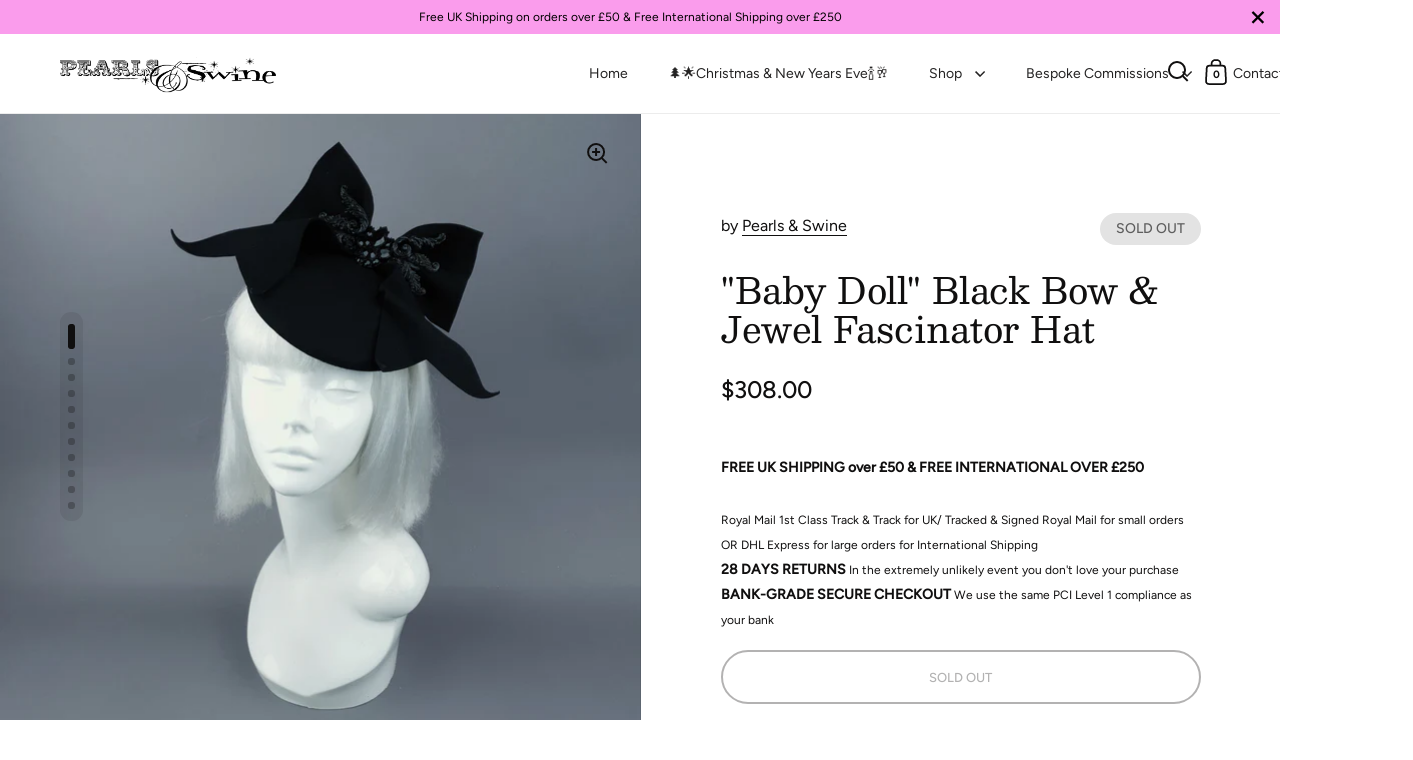

--- FILE ---
content_type: text/html; charset=utf-8
request_url: https://pearlsandswine.com/en-us/products/baby-doll-black-bow-jewel-fascinator-hat
body_size: 37135
content:
<!doctype html>
<html class="no-js" lang="en">
<head>

  <meta charset="utf-8">
  <meta name="viewport" content="width=device-width, initial-scale=1.0, height=device-height, minimum-scale=1.0">
  <meta http-equiv="X-UA-Compatible" content="IE=edge"><link rel="shortcut icon" href="//pearlsandswine.com/cdn/shop/files/android-chrome-192x192_a65ed681-f86f-46b6-91fd-378f3605a7da_32x32.png?v=1629670483" type="image/png" /><title>&quot;Baby Doll&quot; Black Bow &amp; Jewel Fascinator Hat &ndash; Pearls &amp; Swine
</title><meta name="description" content="Chic black blacked felt fascinator decorated with a felt bow, jewel and filigree. This is one of a kind but similar can be made.The hat is lined with black with white polkadot satin fabric and attaches with a comb and adjustable hat elastic.  Measurements:Base: 17cm  (so perfect for Royal Ascot)Weight: TBCg This is how"><meta property="og:type" content="product">
  <meta property="og:title" content="&quot;Baby Doll&quot; Black Bow &amp; Jewel Fascinator Hat">

  
    <meta property="og:image" content="http://pearlsandswine.com/cdn/shop/products/20200402_214842_1024x.jpg?v=1585909636">
    <meta property="og:image:secure_url" content="https://pearlsandswine.com/cdn/shop/products/20200402_214842_1024x.jpg?v=1585909636">
    <meta property="og:image:width" content="1024">
    <meta property="og:image:height" content="1024">
  
    <meta property="og:image" content="http://pearlsandswine.com/cdn/shop/products/20200402_214846_1024x.jpg?v=1585909636">
    <meta property="og:image:secure_url" content="https://pearlsandswine.com/cdn/shop/products/20200402_214846_1024x.jpg?v=1585909636">
    <meta property="og:image:width" content="1024">
    <meta property="og:image:height" content="1024">
  
    <meta property="og:image" content="http://pearlsandswine.com/cdn/shop/products/20200402_214857_1024x.jpg?v=1585909636">
    <meta property="og:image:secure_url" content="https://pearlsandswine.com/cdn/shop/products/20200402_214857_1024x.jpg?v=1585909636">
    <meta property="og:image:width" content="1024">
    <meta property="og:image:height" content="1024">
  

  <meta property="product:price:amount" content="308.00">
  <meta property="product:price:currency" content="USD">
  <meta property="product:availability" content="out of stock"><meta property="og:description" content="Chic black blacked felt fascinator decorated with a felt bow, jewel and filigree. This is one of a kind but similar can be made.The hat is lined with black with white polkadot satin fabric and attaches with a comb and adjustable hat elastic.  Measurements:Base: 17cm  (so perfect for Royal Ascot)Weight: TBCg This is how"><meta property="og:url" content="https://pearlsandswine.com/en-us/products/baby-doll-black-bow-jewel-fascinator-hat">
<meta property="og:site_name" content="Pearls &amp; Swine"><meta name="twitter:card" content="summary"><meta name="twitter:title" content="&quot;Baby Doll&quot; Black Bow &amp; Jewel Fascinator Hat">
  <meta name="twitter:description" content="Chic black blacked felt fascinator decorated with a felt bow, jewel and filigree. This is one of a kind but similar can be made.The hat is lined with black with white polkadot satin fabric and attaches with a comb and adjustable hat elastic. 

Measurements:Base: 17cm  (so perfect for Royal Ascot)Weight: TBCg

This is how you attach a hat to make sure it stays securely in place:
https://www.instagram.com/p/Bio6D9LDfEv/?taken-by=pearlsandswine
">
  <meta name="twitter:image" content="https://pearlsandswine.com/cdn/shop/products/20200402_214842_600x600_crop_center.jpg?v=1585909636"><script type="application/ld+json">
  {
    "@context": "http://schema.org",
    "@type": "Product",
    "offers": [{
          "@type": "Offer",
          "name": "Default Title",
          "availability":"https://schema.org/OutOfStock",
          "price": 308.0,
          "priceCurrency": "USD",
          "priceValidUntil": "2025-12-27","url": "/en-us/products/baby-doll-black-bow-jewel-fascinator-hat/en-us/products/baby-doll-black-bow-jewel-fascinator-hat?variant=33206730621060"
        }],"brand": {
      "name": "Pearls \u0026 Swine"
    },
    "name": "\"Baby Doll\" Black Bow \u0026 Jewel Fascinator Hat",
    "description": "Chic black blacked felt fascinator decorated with a felt bow, jewel and filigree. This is one of a kind but similar can be made.The hat is lined with black with white polkadot satin fabric and attaches with a comb and adjustable hat elastic. \n\nMeasurements:Base: 17cm  (so perfect for Royal Ascot)Weight: TBCg\n\nThis is how you attach a hat to make sure it stays securely in place:\nhttps:\/\/www.instagram.com\/p\/Bio6D9LDfEv\/?taken-by=pearlsandswine\n",
    "category": "Sold Out",
    "url": "/en-us/products/baby-doll-black-bow-jewel-fascinator-hat/en-us/products/baby-doll-black-bow-jewel-fascinator-hat",
    "sku": "",
    "image": {
      "@type": "ImageObject",
      "url": "https://pearlsandswine.com/cdn/shop/products/20200402_214842_1024x.jpg?v=1585909636",
      "image": "https://pearlsandswine.com/cdn/shop/products/20200402_214842_1024x.jpg?v=1585909636",
      "name": "\"Baby Doll\" Black Bow \u0026 Jewel Fascinator Hat",
      "width": "1024",
      "height": "1024"
    }
  }
  </script><script type="application/ld+json">
  {
    "@context": "http://schema.org",
    "@type": "BreadcrumbList",
  "itemListElement": [{
      "@type": "ListItem",
      "position": 1,
      "name": "Home",
      "item": "https://pearlsandswine.com"
    },{
          "@type": "ListItem",
          "position": 2,
          "name": "\"Baby Doll\" Black Bow \u0026 Jewel Fascinator Hat",
          "item": "https://pearlsandswine.com/en-us/products/baby-doll-black-bow-jewel-fascinator-hat"
        }]
  }
  </script><script type="application/ld+json">
  {
    "@context": "http://schema.org",
    "@type" : "Organization",
  "name" : "Pearls \u0026amp; Swine",
  "url" : "https://pearlsandswine.com",
  "potentialAction": {
    "@type": "SearchAction",
    "target": "/en-us/search?q={search_term}",
    "query-input": "required name=search_term"
  }
  }
  </script><link rel="canonical" href="https://pearlsandswine.com/en-us/products/baby-doll-black-bow-jewel-fascinator-hat">

  <link rel="preconnect" href="https://cdn.shopify.com"><link rel="preconnect" href="https://fonts.shopifycdn.com" crossorigin><link rel="preload" as="script" href="//pearlsandswine.com/cdn/shop/t/19/assets/theme.js?v=55006533127872380561679415064">
  <link rel="preload" as="style" href="//pearlsandswine.com/cdn/shop/t/19/assets/theme.css?v=95217381676292632201679415064">
  <link href="//pearlsandswine.com/cdn/shop/t/19/assets/theme.css?v=95217381676292632201679415064" rel="stylesheet" type="text/css" media="all" />

  <script>window.performance && window.performance.mark && window.performance.mark('shopify.content_for_header.start');</script><meta name="google-site-verification" content="OXThl0FWL05FdrM7UVLTTvDkoktKP7K-Emmf8nAVECg">
<meta id="shopify-digital-wallet" name="shopify-digital-wallet" content="/11176860/digital_wallets/dialog">
<meta name="shopify-checkout-api-token" content="efced9eba3c98a3e33db58fdfff2bc72">
<meta id="in-context-paypal-metadata" data-shop-id="11176860" data-venmo-supported="false" data-environment="production" data-locale="en_US" data-paypal-v4="true" data-currency="USD">
<link rel="alternate" hreflang="x-default" href="https://pearlsandswine.com/products/baby-doll-black-bow-jewel-fascinator-hat">
<link rel="alternate" hreflang="en-US" href="https://pearlsandswine.com/en-us/products/baby-doll-black-bow-jewel-fascinator-hat">
<link rel="alternate" hreflang="en-AU" href="https://pearlsandswine.com/en-au/products/baby-doll-black-bow-jewel-fascinator-hat">
<link rel="alternate" hreflang="en-GB" href="https://pearlsandswine.com/products/baby-doll-black-bow-jewel-fascinator-hat">
<link rel="alternate" type="application/json+oembed" href="https://pearlsandswine.com/en-us/products/baby-doll-black-bow-jewel-fascinator-hat.oembed">
<script async="async" src="/checkouts/internal/preloads.js?locale=en-US"></script>
<link rel="preconnect" href="https://shop.app" crossorigin="anonymous">
<script async="async" src="https://shop.app/checkouts/internal/preloads.js?locale=en-US&shop_id=11176860" crossorigin="anonymous"></script>
<script id="apple-pay-shop-capabilities" type="application/json">{"shopId":11176860,"countryCode":"GB","currencyCode":"USD","merchantCapabilities":["supports3DS"],"merchantId":"gid:\/\/shopify\/Shop\/11176860","merchantName":"Pearls \u0026 Swine","requiredBillingContactFields":["postalAddress","email","phone"],"requiredShippingContactFields":["postalAddress","email","phone"],"shippingType":"shipping","supportedNetworks":["visa","maestro","masterCard","amex","discover","elo"],"total":{"type":"pending","label":"Pearls \u0026 Swine","amount":"1.00"},"shopifyPaymentsEnabled":true,"supportsSubscriptions":true}</script>
<script id="shopify-features" type="application/json">{"accessToken":"efced9eba3c98a3e33db58fdfff2bc72","betas":["rich-media-storefront-analytics"],"domain":"pearlsandswine.com","predictiveSearch":true,"shopId":11176860,"locale":"en"}</script>
<script>var Shopify = Shopify || {};
Shopify.shop = "pearlsandswine.myshopify.com";
Shopify.locale = "en";
Shopify.currency = {"active":"USD","rate":"1.364709"};
Shopify.country = "US";
Shopify.theme = {"name":"Split - CP copy march 21","id":136600944897,"schema_name":"Split","schema_version":"3.0.2","theme_store_id":null,"role":"main"};
Shopify.theme.handle = "null";
Shopify.theme.style = {"id":null,"handle":null};
Shopify.cdnHost = "pearlsandswine.com/cdn";
Shopify.routes = Shopify.routes || {};
Shopify.routes.root = "/en-us/";</script>
<script type="module">!function(o){(o.Shopify=o.Shopify||{}).modules=!0}(window);</script>
<script>!function(o){function n(){var o=[];function n(){o.push(Array.prototype.slice.apply(arguments))}return n.q=o,n}var t=o.Shopify=o.Shopify||{};t.loadFeatures=n(),t.autoloadFeatures=n()}(window);</script>
<script>
  window.ShopifyPay = window.ShopifyPay || {};
  window.ShopifyPay.apiHost = "shop.app\/pay";
  window.ShopifyPay.redirectState = null;
</script>
<script id="shop-js-analytics" type="application/json">{"pageType":"product"}</script>
<script defer="defer" async type="module" src="//pearlsandswine.com/cdn/shopifycloud/shop-js/modules/v2/client.init-shop-cart-sync_DGjqyID6.en.esm.js"></script>
<script defer="defer" async type="module" src="//pearlsandswine.com/cdn/shopifycloud/shop-js/modules/v2/chunk.common_CM5e3XYf.esm.js"></script>
<script type="module">
  await import("//pearlsandswine.com/cdn/shopifycloud/shop-js/modules/v2/client.init-shop-cart-sync_DGjqyID6.en.esm.js");
await import("//pearlsandswine.com/cdn/shopifycloud/shop-js/modules/v2/chunk.common_CM5e3XYf.esm.js");

  window.Shopify.SignInWithShop?.initShopCartSync?.({"fedCMEnabled":true,"windoidEnabled":true});

</script>
<script>
  window.Shopify = window.Shopify || {};
  if (!window.Shopify.featureAssets) window.Shopify.featureAssets = {};
  window.Shopify.featureAssets['shop-js'] = {"shop-cart-sync":["modules/v2/client.shop-cart-sync_DS_n0f7A.en.esm.js","modules/v2/chunk.common_CM5e3XYf.esm.js"],"shop-button":["modules/v2/client.shop-button_CNT-NO5k.en.esm.js","modules/v2/chunk.common_CM5e3XYf.esm.js"],"init-fed-cm":["modules/v2/client.init-fed-cm_iCBVkvTB.en.esm.js","modules/v2/chunk.common_CM5e3XYf.esm.js"],"shop-cash-offers":["modules/v2/client.shop-cash-offers_Bicqpat5.en.esm.js","modules/v2/chunk.common_CM5e3XYf.esm.js","modules/v2/chunk.modal_Dl937Oy4.esm.js"],"avatar":["modules/v2/client.avatar_BTnouDA3.en.esm.js"],"init-windoid":["modules/v2/client.init-windoid_BqfVjynn.en.esm.js","modules/v2/chunk.common_CM5e3XYf.esm.js"],"init-shop-email-lookup-coordinator":["modules/v2/client.init-shop-email-lookup-coordinator_CrkkCzDo.en.esm.js","modules/v2/chunk.common_CM5e3XYf.esm.js"],"shop-toast-manager":["modules/v2/client.shop-toast-manager_HMMtSVHE.en.esm.js","modules/v2/chunk.common_CM5e3XYf.esm.js"],"pay-button":["modules/v2/client.pay-button_B57g7222.en.esm.js","modules/v2/chunk.common_CM5e3XYf.esm.js"],"shop-login-button":["modules/v2/client.shop-login-button_CZKuy_To.en.esm.js","modules/v2/chunk.common_CM5e3XYf.esm.js","modules/v2/chunk.modal_Dl937Oy4.esm.js"],"init-shop-cart-sync":["modules/v2/client.init-shop-cart-sync_DGjqyID6.en.esm.js","modules/v2/chunk.common_CM5e3XYf.esm.js"],"init-customer-accounts":["modules/v2/client.init-customer-accounts_CxJ7KIEv.en.esm.js","modules/v2/client.shop-login-button_CZKuy_To.en.esm.js","modules/v2/chunk.common_CM5e3XYf.esm.js","modules/v2/chunk.modal_Dl937Oy4.esm.js"],"init-shop-for-new-customer-accounts":["modules/v2/client.init-shop-for-new-customer-accounts_BDK66bKM.en.esm.js","modules/v2/client.shop-login-button_CZKuy_To.en.esm.js","modules/v2/chunk.common_CM5e3XYf.esm.js","modules/v2/chunk.modal_Dl937Oy4.esm.js"],"lead-capture":["modules/v2/client.lead-capture_QF_QcTqn.en.esm.js","modules/v2/chunk.common_CM5e3XYf.esm.js","modules/v2/chunk.modal_Dl937Oy4.esm.js"],"shop-follow-button":["modules/v2/client.shop-follow-button_Cgw6zD7w.en.esm.js","modules/v2/chunk.common_CM5e3XYf.esm.js","modules/v2/chunk.modal_Dl937Oy4.esm.js"],"checkout-modal":["modules/v2/client.checkout-modal_r-P2WYUC.en.esm.js","modules/v2/chunk.common_CM5e3XYf.esm.js","modules/v2/chunk.modal_Dl937Oy4.esm.js"],"init-customer-accounts-sign-up":["modules/v2/client.init-customer-accounts-sign-up_fcc8iru1.en.esm.js","modules/v2/client.shop-login-button_CZKuy_To.en.esm.js","modules/v2/chunk.common_CM5e3XYf.esm.js","modules/v2/chunk.modal_Dl937Oy4.esm.js"],"shop-login":["modules/v2/client.shop-login_CJN-CB3q.en.esm.js","modules/v2/chunk.common_CM5e3XYf.esm.js","modules/v2/chunk.modal_Dl937Oy4.esm.js"],"payment-terms":["modules/v2/client.payment-terms_C8iL647G.en.esm.js","modules/v2/chunk.common_CM5e3XYf.esm.js","modules/v2/chunk.modal_Dl937Oy4.esm.js"]};
</script>
<script>(function() {
  var isLoaded = false;
  function asyncLoad() {
    if (isLoaded) return;
    isLoaded = true;
    var urls = ["https:\/\/cdn-app.sealsubscriptions.com\/shopify\/public\/js\/sealsubscriptions.js?shop=pearlsandswine.myshopify.com"];
    for (var i = 0; i < urls.length; i++) {
      var s = document.createElement('script');
      s.type = 'text/javascript';
      s.async = true;
      s.src = urls[i];
      var x = document.getElementsByTagName('script')[0];
      x.parentNode.insertBefore(s, x);
    }
  };
  if(window.attachEvent) {
    window.attachEvent('onload', asyncLoad);
  } else {
    window.addEventListener('load', asyncLoad, false);
  }
})();</script>
<script id="__st">var __st={"a":11176860,"offset":0,"reqid":"e08ef881-c440-479c-922d-e2e432e5813b-1766005834","pageurl":"pearlsandswine.com\/en-us\/products\/baby-doll-black-bow-jewel-fascinator-hat","u":"9dbd210e1a04","p":"product","rtyp":"product","rid":4787931644036};</script>
<script>window.ShopifyPaypalV4VisibilityTracking = true;</script>
<script id="captcha-bootstrap">!function(){'use strict';const t='contact',e='account',n='new_comment',o=[[t,t],['blogs',n],['comments',n],[t,'customer']],c=[[e,'customer_login'],[e,'guest_login'],[e,'recover_customer_password'],[e,'create_customer']],r=t=>t.map((([t,e])=>`form[action*='/${t}']:not([data-nocaptcha='true']) input[name='form_type'][value='${e}']`)).join(','),a=t=>()=>t?[...document.querySelectorAll(t)].map((t=>t.form)):[];function s(){const t=[...o],e=r(t);return a(e)}const i='password',u='form_key',d=['recaptcha-v3-token','g-recaptcha-response','h-captcha-response',i],f=()=>{try{return window.sessionStorage}catch{return}},m='__shopify_v',_=t=>t.elements[u];function p(t,e,n=!1){try{const o=window.sessionStorage,c=JSON.parse(o.getItem(e)),{data:r}=function(t){const{data:e,action:n}=t;return t[m]||n?{data:e,action:n}:{data:t,action:n}}(c);for(const[e,n]of Object.entries(r))t.elements[e]&&(t.elements[e].value=n);n&&o.removeItem(e)}catch(o){console.error('form repopulation failed',{error:o})}}const l='form_type',E='cptcha';function T(t){t.dataset[E]=!0}const w=window,h=w.document,L='Shopify',v='ce_forms',y='captcha';let A=!1;((t,e)=>{const n=(g='f06e6c50-85a8-45c8-87d0-21a2b65856fe',I='https://cdn.shopify.com/shopifycloud/storefront-forms-hcaptcha/ce_storefront_forms_captcha_hcaptcha.v1.5.2.iife.js',D={infoText:'Protected by hCaptcha',privacyText:'Privacy',termsText:'Terms'},(t,e,n)=>{const o=w[L][v],c=o.bindForm;if(c)return c(t,g,e,D).then(n);var r;o.q.push([[t,g,e,D],n]),r=I,A||(h.body.append(Object.assign(h.createElement('script'),{id:'captcha-provider',async:!0,src:r})),A=!0)});var g,I,D;w[L]=w[L]||{},w[L][v]=w[L][v]||{},w[L][v].q=[],w[L][y]=w[L][y]||{},w[L][y].protect=function(t,e){n(t,void 0,e),T(t)},Object.freeze(w[L][y]),function(t,e,n,w,h,L){const[v,y,A,g]=function(t,e,n){const i=e?o:[],u=t?c:[],d=[...i,...u],f=r(d),m=r(i),_=r(d.filter((([t,e])=>n.includes(e))));return[a(f),a(m),a(_),s()]}(w,h,L),I=t=>{const e=t.target;return e instanceof HTMLFormElement?e:e&&e.form},D=t=>v().includes(t);t.addEventListener('submit',(t=>{const e=I(t);if(!e)return;const n=D(e)&&!e.dataset.hcaptchaBound&&!e.dataset.recaptchaBound,o=_(e),c=g().includes(e)&&(!o||!o.value);(n||c)&&t.preventDefault(),c&&!n&&(function(t){try{if(!f())return;!function(t){const e=f();if(!e)return;const n=_(t);if(!n)return;const o=n.value;o&&e.removeItem(o)}(t);const e=Array.from(Array(32),(()=>Math.random().toString(36)[2])).join('');!function(t,e){_(t)||t.append(Object.assign(document.createElement('input'),{type:'hidden',name:u})),t.elements[u].value=e}(t,e),function(t,e){const n=f();if(!n)return;const o=[...t.querySelectorAll(`input[type='${i}']`)].map((({name:t})=>t)),c=[...d,...o],r={};for(const[a,s]of new FormData(t).entries())c.includes(a)||(r[a]=s);n.setItem(e,JSON.stringify({[m]:1,action:t.action,data:r}))}(t,e)}catch(e){console.error('failed to persist form',e)}}(e),e.submit())}));const S=(t,e)=>{t&&!t.dataset[E]&&(n(t,e.some((e=>e===t))),T(t))};for(const o of['focusin','change'])t.addEventListener(o,(t=>{const e=I(t);D(e)&&S(e,y())}));const B=e.get('form_key'),M=e.get(l),P=B&&M;t.addEventListener('DOMContentLoaded',(()=>{const t=y();if(P)for(const e of t)e.elements[l].value===M&&p(e,B);[...new Set([...A(),...v().filter((t=>'true'===t.dataset.shopifyCaptcha))])].forEach((e=>S(e,t)))}))}(h,new URLSearchParams(w.location.search),n,t,e,['guest_login'])})(!0,!0)}();</script>
<script integrity="sha256-52AcMU7V7pcBOXWImdc/TAGTFKeNjmkeM1Pvks/DTgc=" data-source-attribution="shopify.loadfeatures" defer="defer" src="//pearlsandswine.com/cdn/shopifycloud/storefront/assets/storefront/load_feature-81c60534.js" crossorigin="anonymous"></script>
<script crossorigin="anonymous" defer="defer" src="//pearlsandswine.com/cdn/shopifycloud/storefront/assets/shopify_pay/storefront-65b4c6d7.js?v=20250812"></script>
<script data-source-attribution="shopify.dynamic_checkout.dynamic.init">var Shopify=Shopify||{};Shopify.PaymentButton=Shopify.PaymentButton||{isStorefrontPortableWallets:!0,init:function(){window.Shopify.PaymentButton.init=function(){};var t=document.createElement("script");t.src="https://pearlsandswine.com/cdn/shopifycloud/portable-wallets/latest/portable-wallets.en.js",t.type="module",document.head.appendChild(t)}};
</script>
<script data-source-attribution="shopify.dynamic_checkout.buyer_consent">
  function portableWalletsHideBuyerConsent(e){var t=document.getElementById("shopify-buyer-consent"),n=document.getElementById("shopify-subscription-policy-button");t&&n&&(t.classList.add("hidden"),t.setAttribute("aria-hidden","true"),n.removeEventListener("click",e))}function portableWalletsShowBuyerConsent(e){var t=document.getElementById("shopify-buyer-consent"),n=document.getElementById("shopify-subscription-policy-button");t&&n&&(t.classList.remove("hidden"),t.removeAttribute("aria-hidden"),n.addEventListener("click",e))}window.Shopify?.PaymentButton&&(window.Shopify.PaymentButton.hideBuyerConsent=portableWalletsHideBuyerConsent,window.Shopify.PaymentButton.showBuyerConsent=portableWalletsShowBuyerConsent);
</script>
<script>
  function portableWalletsCleanup(e){e&&e.src&&console.error("Failed to load portable wallets script "+e.src);var t=document.querySelectorAll("shopify-accelerated-checkout .shopify-payment-button__skeleton, shopify-accelerated-checkout-cart .wallet-cart-button__skeleton"),e=document.getElementById("shopify-buyer-consent");for(let e=0;e<t.length;e++)t[e].remove();e&&e.remove()}function portableWalletsNotLoadedAsModule(e){e instanceof ErrorEvent&&"string"==typeof e.message&&e.message.includes("import.meta")&&"string"==typeof e.filename&&e.filename.includes("portable-wallets")&&(window.removeEventListener("error",portableWalletsNotLoadedAsModule),window.Shopify.PaymentButton.failedToLoad=e,"loading"===document.readyState?document.addEventListener("DOMContentLoaded",window.Shopify.PaymentButton.init):window.Shopify.PaymentButton.init())}window.addEventListener("error",portableWalletsNotLoadedAsModule);
</script>

<script type="module" src="https://pearlsandswine.com/cdn/shopifycloud/portable-wallets/latest/portable-wallets.en.js" onError="portableWalletsCleanup(this)" crossorigin="anonymous"></script>
<script nomodule>
  document.addEventListener("DOMContentLoaded", portableWalletsCleanup);
</script>

<link id="shopify-accelerated-checkout-styles" rel="stylesheet" media="screen" href="https://pearlsandswine.com/cdn/shopifycloud/portable-wallets/latest/accelerated-checkout-backwards-compat.css" crossorigin="anonymous">
<style id="shopify-accelerated-checkout-cart">
        #shopify-buyer-consent {
  margin-top: 1em;
  display: inline-block;
  width: 100%;
}

#shopify-buyer-consent.hidden {
  display: none;
}

#shopify-subscription-policy-button {
  background: none;
  border: none;
  padding: 0;
  text-decoration: underline;
  font-size: inherit;
  cursor: pointer;
}

#shopify-subscription-policy-button::before {
  box-shadow: none;
}

      </style>
<script id="sections-script" data-sections="product-recommendations" defer="defer" src="//pearlsandswine.com/cdn/shop/t/19/compiled_assets/scripts.js?1321"></script>
<script>window.performance && window.performance.mark && window.performance.mark('shopify.content_for_header.end');</script>
<noscript>
    <link rel="stylesheet" href="//pearlsandswine.com/cdn/shop/t/19/assets/theme-noscript.css?v=78259120545182003951679415064">
  </noscript>

  <script>
    const rbi = [];
    const ribSetSize = (img) => {
      if ( img.offsetWidth / img.dataset.ratio < img.offsetHeight ) {
        img.setAttribute('sizes', `${Math.ceil(img.offsetHeight * img.dataset.ratio)}px`);
      } else {
        img.setAttribute('sizes', `${Math.ceil(img.offsetWidth)}px`);
      }
    }
    function debounce(fn, wait) {
      let t;
      return (...args) => {
        clearTimeout(t);
        t = setTimeout(() => fn.apply(this, args), wait);
      };
    }
    window.addEventListener('resize', debounce(()=>{
      for ( let img of rbi ) {
        ribSetSize(img);
      }
    }, 250));
  </script>

  <script>
    const ProductHeaderHelper = productSelector => {
      const originalHeader = document.querySelector(`${productSelector} .product-header`);
      let duplicateHeader = document.createElement('div');
      duplicateHeader.classList = 'product-header product-header--mobile';
      duplicateHeader.innerHTML = document.querySelector(`${productSelector} product-header`).innerHTML;
      duplicateHeader.querySelector('.price-reviews').id = "";
      document.querySelector(`${productSelector}`).prepend(duplicateHeader);
      const headerObserver = new MutationObserver(mutations=>{
        for ( const mutation of mutations ) {
          duplicateHeader.innerHTML = originalHeader.innerHTML;
        }
      });
      headerObserver.observe(originalHeader,{ attributes: false, childList: true, subtree: true })
    }
  </script><link rel="preload" href="//pearlsandswine.com/cdn/fonts/besley/besley_n4.63b3ba79124e9efd5f425a6785cb953541abbde0.woff2" as="font" type="font/woff2" crossorigin><link rel="preload" href="//pearlsandswine.com/cdn/fonts/figtree/figtree_n4.3c0838aba1701047e60be6a99a1b0a40ce9b8419.woff2" as="font" type="font/woff2" crossorigin><style type="text/css">



@font-face {
  font-family: Besley;
  font-weight: 400;
  font-style: normal;
  font-display: swap;
  src: url("//pearlsandswine.com/cdn/fonts/besley/besley_n4.63b3ba79124e9efd5f425a6785cb953541abbde0.woff2") format("woff2"),
       url("//pearlsandswine.com/cdn/fonts/besley/besley_n4.a92dcaabaec414e1c5313cc53a6aa59c07f32993.woff") format("woff");
}
@font-face {
  font-family: Figtree;
  font-weight: 400;
  font-style: normal;
  font-display: swap;
  src: url("//pearlsandswine.com/cdn/fonts/figtree/figtree_n4.3c0838aba1701047e60be6a99a1b0a40ce9b8419.woff2") format("woff2"),
       url("//pearlsandswine.com/cdn/fonts/figtree/figtree_n4.c0575d1db21fc3821f17fd6617d3dee552312137.woff") format("woff");
}
@font-face {
  font-family: Figtree;
  font-weight: 500;
  font-style: normal;
  font-display: swap;
  src: url("//pearlsandswine.com/cdn/fonts/figtree/figtree_n5.3b6b7df38aa5986536945796e1f947445832047c.woff2") format("woff2"),
       url("//pearlsandswine.com/cdn/fonts/figtree/figtree_n5.f26bf6dcae278b0ed902605f6605fa3338e81dab.woff") format("woff");
}
@font-face {
  font-family: Figtree;
  font-weight: 400;
  font-style: italic;
  font-display: swap;
  src: url("//pearlsandswine.com/cdn/fonts/figtree/figtree_i4.89f7a4275c064845c304a4cf8a4a586060656db2.woff2") format("woff2"),
       url("//pearlsandswine.com/cdn/fonts/figtree/figtree_i4.6f955aaaafc55a22ffc1f32ecf3756859a5ad3e2.woff") format("woff");
}
</style>
<style type="text/css">

  :root {

    /* Main color scheme */

    --main-text: #100f0f;
    --main-text-hover: rgba(16, 15, 15, 0.82);
    --main-text-foreground: #fff;
    
    --main-background: #ffffff;
    --main-background-gradient: rgba(255, 255, 255, 0);
    --main-background-secondary: rgba(16, 15, 15, 0.18);
    --main-background-third: rgba(16, 15, 15, 0.03);
    --main-borders: rgba(16, 15, 15, 0.08);

    /* Header & sidebars color scheme */
    
    --header-text: #100f0f;
    --header-text-foreground: #fff;
    
    --header-background: #ffffff;
    --header-background-secondary: rgba(16, 15, 15, 0.18);
    --header-borders: rgba(16, 15, 15, 0.08);

    /* Footer color scheme */

    --footer-text: ;
    --footer-text-foreground: #fff;
    
    --footer-background: ;
    --footer-background-secondary: ;
    --footer-borders: ;

    /* Buttons radius */

    --buttons-radius: 30px;

    /* Font variables */

    --font-stack-headings: Besley, serif;
    --font-weight-headings: 400;
    --font-style-headings: normal;

    --font-stack-body: Figtree, sans-serif;
    --font-weight-body: 400;--font-weight-body-bold: 500;--font-style-body: normal;

    --base-headings-size: 60;
    --base-headings-line: 1.1;
    --base-body-size: 16;
    --base-body-line: 1.6;

  }

  select, .regular-select-cover {
    background-image: url("data:image/svg+xml,%0A%3Csvg width='14' height='9' viewBox='0 0 14 9' fill='none' xmlns='http://www.w3.org/2000/svg'%3E%3Cpath d='M8.42815 7.47604L7.01394 8.89025L0.528658 2.40497L1.94287 0.990753L8.42815 7.47604Z' fill='rgb(16, 15, 15)'/%3E%3Cpath d='M6.98591 8.89025L5.5717 7.47604L12.057 0.990755L13.4712 2.40497L6.98591 8.89025Z' fill='rgb(16, 15, 15)'/%3E%3C/svg%3E%0A");
  }
  sidebar-drawer .facets__disclosure:after, sidebar-drawer select {
    background-image: url("data:image/svg+xml,%0A%3Csvg width='14' height='9' viewBox='0 0 14 9' fill='none' xmlns='http://www.w3.org/2000/svg'%3E%3Cpath d='M8.42815 7.47604L7.01394 8.89025L0.528658 2.40497L1.94287 0.990753L8.42815 7.47604Z' fill='rgb(16, 15, 15)'/%3E%3Cpath d='M6.98591 8.89025L5.5717 7.47604L12.057 0.990755L13.4712 2.40497L6.98591 8.89025Z' fill='rgb(16, 15, 15)'/%3E%3C/svg%3E%0A");
  }

</style><!-- "snippets/booster-common.liquid" was not rendered, the associated app was uninstalled --> 
<!-- BEGIN app block: shopify://apps/instafeed/blocks/head-block/c447db20-095d-4a10-9725-b5977662c9d5 --><link rel="preconnect" href="https://cdn.nfcube.com/">
<link rel="preconnect" href="https://scontent.cdninstagram.com/">


  <script>
    document.addEventListener('DOMContentLoaded', function () {
      let instafeedScript = document.createElement('script');

      
        instafeedScript.src = 'https://cdn.nfcube.com/instafeed-2033ca4c2128f0040bd4e431bcb33fc4.js';
      

      document.body.appendChild(instafeedScript);
    });
  </script>





<!-- END app block --><script src="https://cdn.shopify.com/extensions/ab9ed3a4-e71c-4545-b9c1-efe06d1d34a7/forms-2276/assets/shopify-forms-loader.js" type="text/javascript" defer="defer"></script>
<link href="https://monorail-edge.shopifysvc.com" rel="dns-prefetch">
<script>(function(){if ("sendBeacon" in navigator && "performance" in window) {try {var session_token_from_headers = performance.getEntriesByType('navigation')[0].serverTiming.find(x => x.name == '_s').description;} catch {var session_token_from_headers = undefined;}var session_cookie_matches = document.cookie.match(/_shopify_s=([^;]*)/);var session_token_from_cookie = session_cookie_matches && session_cookie_matches.length === 2 ? session_cookie_matches[1] : "";var session_token = session_token_from_headers || session_token_from_cookie || "";function handle_abandonment_event(e) {var entries = performance.getEntries().filter(function(entry) {return /monorail-edge.shopifysvc.com/.test(entry.name);});if (!window.abandonment_tracked && entries.length === 0) {window.abandonment_tracked = true;var currentMs = Date.now();var navigation_start = performance.timing.navigationStart;var payload = {shop_id: 11176860,url: window.location.href,navigation_start,duration: currentMs - navigation_start,session_token,page_type: "product"};window.navigator.sendBeacon("https://monorail-edge.shopifysvc.com/v1/produce", JSON.stringify({schema_id: "online_store_buyer_site_abandonment/1.1",payload: payload,metadata: {event_created_at_ms: currentMs,event_sent_at_ms: currentMs}}));}}window.addEventListener('pagehide', handle_abandonment_event);}}());</script>
<script id="web-pixels-manager-setup">(function e(e,d,r,n,o){if(void 0===o&&(o={}),!Boolean(null===(a=null===(i=window.Shopify)||void 0===i?void 0:i.analytics)||void 0===a?void 0:a.replayQueue)){var i,a;window.Shopify=window.Shopify||{};var t=window.Shopify;t.analytics=t.analytics||{};var s=t.analytics;s.replayQueue=[],s.publish=function(e,d,r){return s.replayQueue.push([e,d,r]),!0};try{self.performance.mark("wpm:start")}catch(e){}var l=function(){var e={modern:/Edge?\/(1{2}[4-9]|1[2-9]\d|[2-9]\d{2}|\d{4,})\.\d+(\.\d+|)|Firefox\/(1{2}[4-9]|1[2-9]\d|[2-9]\d{2}|\d{4,})\.\d+(\.\d+|)|Chrom(ium|e)\/(9{2}|\d{3,})\.\d+(\.\d+|)|(Maci|X1{2}).+ Version\/(15\.\d+|(1[6-9]|[2-9]\d|\d{3,})\.\d+)([,.]\d+|)( \(\w+\)|)( Mobile\/\w+|) Safari\/|Chrome.+OPR\/(9{2}|\d{3,})\.\d+\.\d+|(CPU[ +]OS|iPhone[ +]OS|CPU[ +]iPhone|CPU IPhone OS|CPU iPad OS)[ +]+(15[._]\d+|(1[6-9]|[2-9]\d|\d{3,})[._]\d+)([._]\d+|)|Android:?[ /-](13[3-9]|1[4-9]\d|[2-9]\d{2}|\d{4,})(\.\d+|)(\.\d+|)|Android.+Firefox\/(13[5-9]|1[4-9]\d|[2-9]\d{2}|\d{4,})\.\d+(\.\d+|)|Android.+Chrom(ium|e)\/(13[3-9]|1[4-9]\d|[2-9]\d{2}|\d{4,})\.\d+(\.\d+|)|SamsungBrowser\/([2-9]\d|\d{3,})\.\d+/,legacy:/Edge?\/(1[6-9]|[2-9]\d|\d{3,})\.\d+(\.\d+|)|Firefox\/(5[4-9]|[6-9]\d|\d{3,})\.\d+(\.\d+|)|Chrom(ium|e)\/(5[1-9]|[6-9]\d|\d{3,})\.\d+(\.\d+|)([\d.]+$|.*Safari\/(?![\d.]+ Edge\/[\d.]+$))|(Maci|X1{2}).+ Version\/(10\.\d+|(1[1-9]|[2-9]\d|\d{3,})\.\d+)([,.]\d+|)( \(\w+\)|)( Mobile\/\w+|) Safari\/|Chrome.+OPR\/(3[89]|[4-9]\d|\d{3,})\.\d+\.\d+|(CPU[ +]OS|iPhone[ +]OS|CPU[ +]iPhone|CPU IPhone OS|CPU iPad OS)[ +]+(10[._]\d+|(1[1-9]|[2-9]\d|\d{3,})[._]\d+)([._]\d+|)|Android:?[ /-](13[3-9]|1[4-9]\d|[2-9]\d{2}|\d{4,})(\.\d+|)(\.\d+|)|Mobile Safari.+OPR\/([89]\d|\d{3,})\.\d+\.\d+|Android.+Firefox\/(13[5-9]|1[4-9]\d|[2-9]\d{2}|\d{4,})\.\d+(\.\d+|)|Android.+Chrom(ium|e)\/(13[3-9]|1[4-9]\d|[2-9]\d{2}|\d{4,})\.\d+(\.\d+|)|Android.+(UC? ?Browser|UCWEB|U3)[ /]?(15\.([5-9]|\d{2,})|(1[6-9]|[2-9]\d|\d{3,})\.\d+)\.\d+|SamsungBrowser\/(5\.\d+|([6-9]|\d{2,})\.\d+)|Android.+MQ{2}Browser\/(14(\.(9|\d{2,})|)|(1[5-9]|[2-9]\d|\d{3,})(\.\d+|))(\.\d+|)|K[Aa][Ii]OS\/(3\.\d+|([4-9]|\d{2,})\.\d+)(\.\d+|)/},d=e.modern,r=e.legacy,n=navigator.userAgent;return n.match(d)?"modern":n.match(r)?"legacy":"unknown"}(),u="modern"===l?"modern":"legacy",c=(null!=n?n:{modern:"",legacy:""})[u],f=function(e){return[e.baseUrl,"/wpm","/b",e.hashVersion,"modern"===e.buildTarget?"m":"l",".js"].join("")}({baseUrl:d,hashVersion:r,buildTarget:u}),m=function(e){var d=e.version,r=e.bundleTarget,n=e.surface,o=e.pageUrl,i=e.monorailEndpoint;return{emit:function(e){var a=e.status,t=e.errorMsg,s=(new Date).getTime(),l=JSON.stringify({metadata:{event_sent_at_ms:s},events:[{schema_id:"web_pixels_manager_load/3.1",payload:{version:d,bundle_target:r,page_url:o,status:a,surface:n,error_msg:t},metadata:{event_created_at_ms:s}}]});if(!i)return console&&console.warn&&console.warn("[Web Pixels Manager] No Monorail endpoint provided, skipping logging."),!1;try{return self.navigator.sendBeacon.bind(self.navigator)(i,l)}catch(e){}var u=new XMLHttpRequest;try{return u.open("POST",i,!0),u.setRequestHeader("Content-Type","text/plain"),u.send(l),!0}catch(e){return console&&console.warn&&console.warn("[Web Pixels Manager] Got an unhandled error while logging to Monorail."),!1}}}}({version:r,bundleTarget:l,surface:e.surface,pageUrl:self.location.href,monorailEndpoint:e.monorailEndpoint});try{o.browserTarget=l,function(e){var d=e.src,r=e.async,n=void 0===r||r,o=e.onload,i=e.onerror,a=e.sri,t=e.scriptDataAttributes,s=void 0===t?{}:t,l=document.createElement("script"),u=document.querySelector("head"),c=document.querySelector("body");if(l.async=n,l.src=d,a&&(l.integrity=a,l.crossOrigin="anonymous"),s)for(var f in s)if(Object.prototype.hasOwnProperty.call(s,f))try{l.dataset[f]=s[f]}catch(e){}if(o&&l.addEventListener("load",o),i&&l.addEventListener("error",i),u)u.appendChild(l);else{if(!c)throw new Error("Did not find a head or body element to append the script");c.appendChild(l)}}({src:f,async:!0,onload:function(){if(!function(){var e,d;return Boolean(null===(d=null===(e=window.Shopify)||void 0===e?void 0:e.analytics)||void 0===d?void 0:d.initialized)}()){var d=window.webPixelsManager.init(e)||void 0;if(d){var r=window.Shopify.analytics;r.replayQueue.forEach((function(e){var r=e[0],n=e[1],o=e[2];d.publishCustomEvent(r,n,o)})),r.replayQueue=[],r.publish=d.publishCustomEvent,r.visitor=d.visitor,r.initialized=!0}}},onerror:function(){return m.emit({status:"failed",errorMsg:"".concat(f," has failed to load")})},sri:function(e){var d=/^sha384-[A-Za-z0-9+/=]+$/;return"string"==typeof e&&d.test(e)}(c)?c:"",scriptDataAttributes:o}),m.emit({status:"loading"})}catch(e){m.emit({status:"failed",errorMsg:(null==e?void 0:e.message)||"Unknown error"})}}})({shopId: 11176860,storefrontBaseUrl: "https://pearlsandswine.com",extensionsBaseUrl: "https://extensions.shopifycdn.com/cdn/shopifycloud/web-pixels-manager",monorailEndpoint: "https://monorail-edge.shopifysvc.com/unstable/produce_batch",surface: "storefront-renderer",enabledBetaFlags: ["2dca8a86"],webPixelsConfigList: [{"id":"2879881600","configuration":"{\"webPixelName\":\"Judge.me\"}","eventPayloadVersion":"v1","runtimeContext":"STRICT","scriptVersion":"34ad157958823915625854214640f0bf","type":"APP","apiClientId":683015,"privacyPurposes":["ANALYTICS"],"dataSharingAdjustments":{"protectedCustomerApprovalScopes":["read_customer_email","read_customer_name","read_customer_personal_data","read_customer_phone"]}},{"id":"983400832","configuration":"{\"config\":\"{\\\"pixel_id\\\":\\\"G-4PL4Y03QVJ\\\",\\\"target_country\\\":\\\"GB\\\",\\\"gtag_events\\\":[{\\\"type\\\":\\\"begin_checkout\\\",\\\"action_label\\\":\\\"G-4PL4Y03QVJ\\\"},{\\\"type\\\":\\\"search\\\",\\\"action_label\\\":\\\"G-4PL4Y03QVJ\\\"},{\\\"type\\\":\\\"view_item\\\",\\\"action_label\\\":[\\\"G-4PL4Y03QVJ\\\",\\\"MC-S23NFN2L8G\\\"]},{\\\"type\\\":\\\"purchase\\\",\\\"action_label\\\":[\\\"G-4PL4Y03QVJ\\\",\\\"MC-S23NFN2L8G\\\"]},{\\\"type\\\":\\\"page_view\\\",\\\"action_label\\\":[\\\"G-4PL4Y03QVJ\\\",\\\"MC-S23NFN2L8G\\\"]},{\\\"type\\\":\\\"add_payment_info\\\",\\\"action_label\\\":\\\"G-4PL4Y03QVJ\\\"},{\\\"type\\\":\\\"add_to_cart\\\",\\\"action_label\\\":\\\"G-4PL4Y03QVJ\\\"}],\\\"enable_monitoring_mode\\\":false}\"}","eventPayloadVersion":"v1","runtimeContext":"OPEN","scriptVersion":"b2a88bafab3e21179ed38636efcd8a93","type":"APP","apiClientId":1780363,"privacyPurposes":[],"dataSharingAdjustments":{"protectedCustomerApprovalScopes":["read_customer_address","read_customer_email","read_customer_name","read_customer_personal_data","read_customer_phone"]}},{"id":"189137153","configuration":"{\"pixel_id\":\"1499580220148934\",\"pixel_type\":\"facebook_pixel\",\"metaapp_system_user_token\":\"-\"}","eventPayloadVersion":"v1","runtimeContext":"OPEN","scriptVersion":"ca16bc87fe92b6042fbaa3acc2fbdaa6","type":"APP","apiClientId":2329312,"privacyPurposes":["ANALYTICS","MARKETING","SALE_OF_DATA"],"dataSharingAdjustments":{"protectedCustomerApprovalScopes":["read_customer_address","read_customer_email","read_customer_name","read_customer_personal_data","read_customer_phone"]}},{"id":"58392833","configuration":"{\"tagID\":\"2613280806201\"}","eventPayloadVersion":"v1","runtimeContext":"STRICT","scriptVersion":"18031546ee651571ed29edbe71a3550b","type":"APP","apiClientId":3009811,"privacyPurposes":["ANALYTICS","MARKETING","SALE_OF_DATA"],"dataSharingAdjustments":{"protectedCustomerApprovalScopes":["read_customer_address","read_customer_email","read_customer_name","read_customer_personal_data","read_customer_phone"]}},{"id":"shopify-app-pixel","configuration":"{}","eventPayloadVersion":"v1","runtimeContext":"STRICT","scriptVersion":"0450","apiClientId":"shopify-pixel","type":"APP","privacyPurposes":["ANALYTICS","MARKETING"]},{"id":"shopify-custom-pixel","eventPayloadVersion":"v1","runtimeContext":"LAX","scriptVersion":"0450","apiClientId":"shopify-pixel","type":"CUSTOM","privacyPurposes":["ANALYTICS","MARKETING"]}],isMerchantRequest: false,initData: {"shop":{"name":"Pearls \u0026 Swine","paymentSettings":{"currencyCode":"GBP"},"myshopifyDomain":"pearlsandswine.myshopify.com","countryCode":"GB","storefrontUrl":"https:\/\/pearlsandswine.com\/en-us"},"customer":null,"cart":null,"checkout":null,"productVariants":[{"price":{"amount":308.0,"currencyCode":"USD"},"product":{"title":"\"Baby Doll\" Black Bow \u0026 Jewel Fascinator Hat","vendor":"Pearls \u0026 Swine","id":"4787931644036","untranslatedTitle":"\"Baby Doll\" Black Bow \u0026 Jewel Fascinator Hat","url":"\/en-us\/products\/baby-doll-black-bow-jewel-fascinator-hat","type":"Sold Out"},"id":"33206730621060","image":{"src":"\/\/pearlsandswine.com\/cdn\/shop\/products\/20200402_214842.jpg?v=1585909636"},"sku":"","title":"Default Title","untranslatedTitle":"Default Title"}],"purchasingCompany":null},},"https://pearlsandswine.com/cdn","ae1676cfwd2530674p4253c800m34e853cb",{"modern":"","legacy":""},{"shopId":"11176860","storefrontBaseUrl":"https:\/\/pearlsandswine.com","extensionBaseUrl":"https:\/\/extensions.shopifycdn.com\/cdn\/shopifycloud\/web-pixels-manager","surface":"storefront-renderer","enabledBetaFlags":"[\"2dca8a86\"]","isMerchantRequest":"false","hashVersion":"ae1676cfwd2530674p4253c800m34e853cb","publish":"custom","events":"[[\"page_viewed\",{}],[\"product_viewed\",{\"productVariant\":{\"price\":{\"amount\":308.0,\"currencyCode\":\"USD\"},\"product\":{\"title\":\"\\\"Baby Doll\\\" Black Bow \u0026 Jewel Fascinator Hat\",\"vendor\":\"Pearls \u0026 Swine\",\"id\":\"4787931644036\",\"untranslatedTitle\":\"\\\"Baby Doll\\\" Black Bow \u0026 Jewel Fascinator Hat\",\"url\":\"\/en-us\/products\/baby-doll-black-bow-jewel-fascinator-hat\",\"type\":\"Sold Out\"},\"id\":\"33206730621060\",\"image\":{\"src\":\"\/\/pearlsandswine.com\/cdn\/shop\/products\/20200402_214842.jpg?v=1585909636\"},\"sku\":\"\",\"title\":\"Default Title\",\"untranslatedTitle\":\"Default Title\"}}]]"});</script><script>
  window.ShopifyAnalytics = window.ShopifyAnalytics || {};
  window.ShopifyAnalytics.meta = window.ShopifyAnalytics.meta || {};
  window.ShopifyAnalytics.meta.currency = 'USD';
  var meta = {"product":{"id":4787931644036,"gid":"gid:\/\/shopify\/Product\/4787931644036","vendor":"Pearls \u0026 Swine","type":"Sold Out","variants":[{"id":33206730621060,"price":30800,"name":"\"Baby Doll\" Black Bow \u0026 Jewel Fascinator Hat","public_title":null,"sku":""}],"remote":false},"page":{"pageType":"product","resourceType":"product","resourceId":4787931644036}};
  for (var attr in meta) {
    window.ShopifyAnalytics.meta[attr] = meta[attr];
  }
</script>
<script class="analytics">
  (function () {
    var customDocumentWrite = function(content) {
      var jquery = null;

      if (window.jQuery) {
        jquery = window.jQuery;
      } else if (window.Checkout && window.Checkout.$) {
        jquery = window.Checkout.$;
      }

      if (jquery) {
        jquery('body').append(content);
      }
    };

    var hasLoggedConversion = function(token) {
      if (token) {
        return document.cookie.indexOf('loggedConversion=' + token) !== -1;
      }
      return false;
    }

    var setCookieIfConversion = function(token) {
      if (token) {
        var twoMonthsFromNow = new Date(Date.now());
        twoMonthsFromNow.setMonth(twoMonthsFromNow.getMonth() + 2);

        document.cookie = 'loggedConversion=' + token + '; expires=' + twoMonthsFromNow;
      }
    }

    var trekkie = window.ShopifyAnalytics.lib = window.trekkie = window.trekkie || [];
    if (trekkie.integrations) {
      return;
    }
    trekkie.methods = [
      'identify',
      'page',
      'ready',
      'track',
      'trackForm',
      'trackLink'
    ];
    trekkie.factory = function(method) {
      return function() {
        var args = Array.prototype.slice.call(arguments);
        args.unshift(method);
        trekkie.push(args);
        return trekkie;
      };
    };
    for (var i = 0; i < trekkie.methods.length; i++) {
      var key = trekkie.methods[i];
      trekkie[key] = trekkie.factory(key);
    }
    trekkie.load = function(config) {
      trekkie.config = config || {};
      trekkie.config.initialDocumentCookie = document.cookie;
      var first = document.getElementsByTagName('script')[0];
      var script = document.createElement('script');
      script.type = 'text/javascript';
      script.onerror = function(e) {
        var scriptFallback = document.createElement('script');
        scriptFallback.type = 'text/javascript';
        scriptFallback.onerror = function(error) {
                var Monorail = {
      produce: function produce(monorailDomain, schemaId, payload) {
        var currentMs = new Date().getTime();
        var event = {
          schema_id: schemaId,
          payload: payload,
          metadata: {
            event_created_at_ms: currentMs,
            event_sent_at_ms: currentMs
          }
        };
        return Monorail.sendRequest("https://" + monorailDomain + "/v1/produce", JSON.stringify(event));
      },
      sendRequest: function sendRequest(endpointUrl, payload) {
        // Try the sendBeacon API
        if (window && window.navigator && typeof window.navigator.sendBeacon === 'function' && typeof window.Blob === 'function' && !Monorail.isIos12()) {
          var blobData = new window.Blob([payload], {
            type: 'text/plain'
          });

          if (window.navigator.sendBeacon(endpointUrl, blobData)) {
            return true;
          } // sendBeacon was not successful

        } // XHR beacon

        var xhr = new XMLHttpRequest();

        try {
          xhr.open('POST', endpointUrl);
          xhr.setRequestHeader('Content-Type', 'text/plain');
          xhr.send(payload);
        } catch (e) {
          console.log(e);
        }

        return false;
      },
      isIos12: function isIos12() {
        return window.navigator.userAgent.lastIndexOf('iPhone; CPU iPhone OS 12_') !== -1 || window.navigator.userAgent.lastIndexOf('iPad; CPU OS 12_') !== -1;
      }
    };
    Monorail.produce('monorail-edge.shopifysvc.com',
      'trekkie_storefront_load_errors/1.1',
      {shop_id: 11176860,
      theme_id: 136600944897,
      app_name: "storefront",
      context_url: window.location.href,
      source_url: "//pearlsandswine.com/cdn/s/trekkie.storefront.4b0d51228c8d1703f19d66468963c9de55bf59b0.min.js"});

        };
        scriptFallback.async = true;
        scriptFallback.src = '//pearlsandswine.com/cdn/s/trekkie.storefront.4b0d51228c8d1703f19d66468963c9de55bf59b0.min.js';
        first.parentNode.insertBefore(scriptFallback, first);
      };
      script.async = true;
      script.src = '//pearlsandswine.com/cdn/s/trekkie.storefront.4b0d51228c8d1703f19d66468963c9de55bf59b0.min.js';
      first.parentNode.insertBefore(script, first);
    };
    trekkie.load(
      {"Trekkie":{"appName":"storefront","development":false,"defaultAttributes":{"shopId":11176860,"isMerchantRequest":null,"themeId":136600944897,"themeCityHash":"9127053435489681336","contentLanguage":"en","currency":"USD"},"isServerSideCookieWritingEnabled":true,"monorailRegion":"shop_domain","enabledBetaFlags":["65f19447"]},"Session Attribution":{},"S2S":{"facebookCapiEnabled":true,"source":"trekkie-storefront-renderer","apiClientId":580111}}
    );

    var loaded = false;
    trekkie.ready(function() {
      if (loaded) return;
      loaded = true;

      window.ShopifyAnalytics.lib = window.trekkie;

      var originalDocumentWrite = document.write;
      document.write = customDocumentWrite;
      try { window.ShopifyAnalytics.merchantGoogleAnalytics.call(this); } catch(error) {};
      document.write = originalDocumentWrite;

      window.ShopifyAnalytics.lib.page(null,{"pageType":"product","resourceType":"product","resourceId":4787931644036,"shopifyEmitted":true});

      var match = window.location.pathname.match(/checkouts\/(.+)\/(thank_you|post_purchase)/)
      var token = match? match[1]: undefined;
      if (!hasLoggedConversion(token)) {
        setCookieIfConversion(token);
        window.ShopifyAnalytics.lib.track("Viewed Product",{"currency":"USD","variantId":33206730621060,"productId":4787931644036,"productGid":"gid:\/\/shopify\/Product\/4787931644036","name":"\"Baby Doll\" Black Bow \u0026 Jewel Fascinator Hat","price":"308.00","sku":"","brand":"Pearls \u0026 Swine","variant":null,"category":"Sold Out","nonInteraction":true,"remote":false},undefined,undefined,{"shopifyEmitted":true});
      window.ShopifyAnalytics.lib.track("monorail:\/\/trekkie_storefront_viewed_product\/1.1",{"currency":"USD","variantId":33206730621060,"productId":4787931644036,"productGid":"gid:\/\/shopify\/Product\/4787931644036","name":"\"Baby Doll\" Black Bow \u0026 Jewel Fascinator Hat","price":"308.00","sku":"","brand":"Pearls \u0026 Swine","variant":null,"category":"Sold Out","nonInteraction":true,"remote":false,"referer":"https:\/\/pearlsandswine.com\/en-us\/products\/baby-doll-black-bow-jewel-fascinator-hat"});
      }
    });


        var eventsListenerScript = document.createElement('script');
        eventsListenerScript.async = true;
        eventsListenerScript.src = "//pearlsandswine.com/cdn/shopifycloud/storefront/assets/shop_events_listener-3da45d37.js";
        document.getElementsByTagName('head')[0].appendChild(eventsListenerScript);

})();</script>
  <script>
  if (!window.ga || (window.ga && typeof window.ga !== 'function')) {
    window.ga = function ga() {
      (window.ga.q = window.ga.q || []).push(arguments);
      if (window.Shopify && window.Shopify.analytics && typeof window.Shopify.analytics.publish === 'function') {
        window.Shopify.analytics.publish("ga_stub_called", {}, {sendTo: "google_osp_migration"});
      }
      console.error("Shopify's Google Analytics stub called with:", Array.from(arguments), "\nSee https://help.shopify.com/manual/promoting-marketing/pixels/pixel-migration#google for more information.");
    };
    if (window.Shopify && window.Shopify.analytics && typeof window.Shopify.analytics.publish === 'function') {
      window.Shopify.analytics.publish("ga_stub_initialized", {}, {sendTo: "google_osp_migration"});
    }
  }
</script>
<script
  defer
  src="https://pearlsandswine.com/cdn/shopifycloud/perf-kit/shopify-perf-kit-2.1.2.min.js"
  data-application="storefront-renderer"
  data-shop-id="11176860"
  data-render-region="gcp-us-east1"
  data-page-type="product"
  data-theme-instance-id="136600944897"
  data-theme-name="Split"
  data-theme-version="3.0.2"
  data-monorail-region="shop_domain"
  data-resource-timing-sampling-rate="10"
  data-shs="true"
  data-shs-beacon="true"
  data-shs-export-with-fetch="true"
  data-shs-logs-sample-rate="1"
  data-shs-beacon-endpoint="https://pearlsandswine.com/api/collect"
></script>
</head>

<body id="quot-baby-doll-quot-black-bow-amp-jewel-fascinator-hat" class="no-touchevents
   
  template-product template-product
   quick-buy-disabled 
   fit-product-grid-images 
">
  
  <script>
    if ('loading' in HTMLImageElement.prototype) {
      document.body.classList.add('loading-support');
    }
  </script>
  
  <a href="#main" class="visually-hidden skip-to-content">Skip to content</a><div id="shopify-section-header" class="shopify-section mount-header"><!-- announcement bar --><announcement-bar class="box__banner style--bar" style="position:absolute;display:none"><div class="content  with-dismiss ">
          Free UK Shipping on orders over £50 &amp; Free International Shipping over £250
        </div><style>
        announcement-bar {
          background-color: #fa9cec;
          color: #000000 !important;
        }
        announcement-bar a {
          color: #000000 !important;
        }
        announcement-bar svg * {
          fill: #000000;
        }
      </style><span class="announcement__exit">
          <span class="visually-hidden">Close</span>
          <span aria-hidden="true" class="exit"><svg version="1.1" class="svg close" xmlns="//www.w3.org  /2000/svg" xmlns:xlink="//www.w3.org  /1999/xlink" x="0px" y="0px" width="45px" height="45px" viewBox="0 0 60 60" enable-background="new 0 0 60 60" xml:space="preserve"><polygon points="38.936,23.561 36.814,21.439 30.562,27.691 24.311,21.439 22.189,23.561 28.441,29.812   22.189,36.064 24.311,38.186 30.562,31.934 36.814,38.186 38.936,36.064 32.684,29.812 "/></svg></span>
        </span></announcement-bar><main-header id="site-header" class="site-header desktop-view--classic header-scroll" data-logo_height="40">

  <!-- logo --><span class="logo"><a class="logo-img" href="/en-us" style="height:var(--header-logo);display:flex;align-items:center">
        <img src="//pearlsandswine.com/cdn/shop/files/checkout_logo_2.png?v=1613152253" alt="Pearls &amp; Swine" style="max-height:40px" width="740" height="137" />
      </a></span>
<div id="header-size-settings" data-max_desk_height="40" data-max_mobile_height="30"></div>
<style>
  /* Default (static) values */:root {
      --header-logo: 40px;
      --header-size: 80px;
    }
    @media screen and (max-width: 480px){
      :root {
        --header-logo: 30px;
        --header-size: 60px !important;
      }
    }
  </style>
<script type="text/javascript">
  const fixVhByVars = function(){
    const maxDeskHeight = parseInt( document.getElementById('header-size-settings').dataset.max_desk_height ),
          maxMobileHeight = parseInt( document.getElementById('header-size-settings').dataset.max_mobile_height );

    const addMoreToWindow = 
      ( document.querySelector('announcement-bar') && document.querySelector('announcement-bar').style.display != "none" ? document.querySelector('announcement-bar').offsetHeight : 0 ) +
      ( document.querySelector('nav.breadcrumb') ? document.querySelector('nav.breadcrumb').offsetHeight : 0 );
    if ( window.innerWidth < 480 ) {
      document.documentElement.style.setProperty('--header-padding', `15px`);
      document.documentElement.style.setProperty('--header-logo', `${maxMobileHeight}px`);
      document.documentElement.style.setProperty('--header-size', `${parseInt( maxMobileHeight + ( 15 * 2 ) )}px`);
      document.documentElement.style.setProperty('--window-height', `${parseInt( 1 + document.documentElement.clientHeight - maxMobileHeight - ( 15 * 2 ) ) - addMoreToWindow}px`);
    } else {
      document.documentElement.style.setProperty('--header-padding', `20px`);
      document.documentElement.style.setProperty('--header-logo', `${maxDeskHeight}px`);
      document.documentElement.style.setProperty('--header-size', `${parseInt( maxDeskHeight + ( 20 * 2 ) )}px`);
      document.documentElement.style.setProperty('--window-height', `${parseInt( 1 + document.documentElement.clientHeight - maxDeskHeight - ( 20 * 2 ) ) - addMoreToWindow}px`);
    }
  } 
  window.addEventListener('resize', debounce(fixVhByVars, 200));
  window.addEventListener('DOMContentLoaded', fixVhByVars);
  fixVhByVars();
</script><!-- menu -->

  <div id="site-nav--desktop" class="site-nav style--classic"><div class="site-nav-container portable--hide">
        <nav class="primary-menu"><ul class="link-list">

	

	

	

		<li  id="menu-item-home">

			<a class="menu-link " href="https://pearlsandswine.com/">

				<span><span class="underline-animation">Home</span></span>

				

			</a>

			

		</li>

	

		<li  id="menu-item-christmas-new-years-eve">

			<a class="menu-link " href="/en-us/collections/christmas">

				<span><span class="underline-animation">🌲🌟Christmas &amp; New Years Eve🍾🥂</span></span>

				

			</a>

			

		</li>

	

		<li  class="has-submenu" aria-controls="SiteNavLabel-shop-classic" aria-expanded="false"  id="menu-item-shop">

			<a class="menu-link " href="https://pearlsandswine.com/collections/all">

				<span><span class="underline-animation">Shop</span></span>

				
					<span class="icon"><svg width="11" height="7" viewBox="0 0 11 7" fill="none" xmlns="http://www.w3.org/2000/svg"><path fill-rule="evenodd" clip-rule="evenodd" d="M5.06067 4L1.06066 0L0 1.06066L4 5.06067L5.06066 6.12132L6.12132 5.06066L10.1213 1.06067L9.06066 8.79169e-06L5.06067 4Z" fill="black"/></svg></span>
				

			</a>

			

				<ul class="submenu normal-menu" id="SiteNavLabel-shop-classic">

					<div class="submenu-holder">

						

							<li class=" " >

								<a class="menu-link " href="/en-us/collections/available-today">
									<span class="underline-animation"><span>♥️Ready to Ship♥️</span></span>
									
								</a>

								

							</li>

						

							<li class=" has-babymenu" aria-controls="SiteNavLabel-sunglasses-classic" aria-expanded="false" >

								<a class="menu-link " href="/en-us/collections/sunglasses">
									<span class="underline-animation"><span>Sunglasses</span></span>
									
										<span class="icon"><svg width="11" height="7" viewBox="0 0 11 7" fill="none" xmlns="http://www.w3.org/2000/svg"><path fill-rule="evenodd" clip-rule="evenodd" d="M5.06067 4L1.06066 0L0 1.06066L4 5.06067L5.06066 6.12132L6.12132 5.06066L10.1213 1.06067L9.06066 8.79169e-06L5.06067 4Z" fill="black"/></svg></span>
									
								</a>

								

									<div class="babymenu">
										<ul id="SiteNavLabel-sunglasses-classic">
											
												<li><a class="menu-link " href="/en-us/collections/filigree-sunglasses"><span class="underline-animation">Filigree Eyewear</span></a></li>
											
												<li><a class="menu-link " href="/en-us/collections/glitter-sunglasses"><span class="underline-animation">Glitter Eyewear</span></a></li>
											
												<li><a class="menu-link " href="/en-us/collections/unique-sunglasses"><span class="underline-animation">Unique Eyewear</span></a></li>
											
												<li><a class="menu-link " href="/en-us/pages/prescription-lenses"><span class="underline-animation">Prescription Lenses</span></a></li>
											
										</ul>
									</div>

								

							</li>

						

							<li class=" " >

								<a class="menu-link " href="/en-us/collections/666-hexes-couture-sunglasses">
									<span class="underline-animation"><span>Couture Sunglasses: 666 Hexes</span></span>
									
								</a>

								

							</li>

						

							<li class=" has-babymenu" aria-controls="SiteNavLabel-accessories-classic" aria-expanded="false" >

								<a class="menu-link " href="https://pearlsandswine.com/collections/accessories">
									<span class="underline-animation"><span>Accessories</span></span>
									
										<span class="icon"><svg width="11" height="7" viewBox="0 0 11 7" fill="none" xmlns="http://www.w3.org/2000/svg"><path fill-rule="evenodd" clip-rule="evenodd" d="M5.06067 4L1.06066 0L0 1.06066L4 5.06067L5.06066 6.12132L6.12132 5.06066L10.1213 1.06067L9.06066 8.79169e-06L5.06067 4Z" fill="black"/></svg></span>
									
								</a>

								

									<div class="babymenu">
										<ul id="SiteNavLabel-accessories-classic">
											
												<li><a class="menu-link " href="https://pearlsandswine.com/collections/jewellery-harnesses"><span class="underline-animation">Jewellery Harnesses</span></a></li>
											
												<li><a class="menu-link " href="https://pearlsandswine.com/collections/jewellery"><span class="underline-animation">Jewellery</span></a></li>
											
										</ul>
									</div>

								

							</li>

						

							<li class=" has-babymenu" aria-controls="SiteNavLabel-headwear-classic" aria-expanded="false" >

								<a class="menu-link " href="/en-us/collections/headwear">
									<span class="underline-animation"><span>Headwear</span></span>
									
										<span class="icon"><svg width="11" height="7" viewBox="0 0 11 7" fill="none" xmlns="http://www.w3.org/2000/svg"><path fill-rule="evenodd" clip-rule="evenodd" d="M5.06067 4L1.06066 0L0 1.06066L4 5.06067L5.06066 6.12132L6.12132 5.06066L10.1213 1.06067L9.06066 8.79169e-06L5.06067 4Z" fill="black"/></svg></span>
									
								</a>

								

									<div class="babymenu">
										<ul id="SiteNavLabel-headwear-classic">
											
												<li><a class="menu-link " href="/en-us/collections/hats-and-fascinators"><span class="underline-animation">Hats &amp; Fascinators</span></a></li>
											
												<li><a class="menu-link " href="/en-us/collections/headdresses-headbands"><span class="underline-animation">Headdresses &amp; Headbands</span></a></li>
											
										</ul>
									</div>

								

							</li>

						

							<li class=" " >

								<a class="menu-link " href="/en-us/collections/sale">
									<span class="underline-animation"><span>SALE</span></span>
									
								</a>

								

							</li>

						

							<li class=" " >

								<a class="menu-link " href="/en-us/collections/gift-vouchers">
									<span class="underline-animation"><span>Gift Vouchers</span></span>
									
								</a>

								

							</li>

						

							<li class=" " >

								<a class="menu-link " href="/en-us/collections/archive">
									<span class="underline-animation"><span>Past Designs/Archive</span></span>
									
								</a>

								

							</li>

						

					</div>

				</ul>

			

		</li>

	

		<li  class="has-submenu" aria-controls="SiteNavLabel-bespoke-commissions-classic" aria-expanded="false"  id="menu-item-bespoke-commissions">

			<a class="menu-link " href="/en-us/pages/bespoke-millinery-form">

				<span><span class="underline-animation">Bespoke Commissions</span></span>

				
					<span class="icon"><svg width="11" height="7" viewBox="0 0 11 7" fill="none" xmlns="http://www.w3.org/2000/svg"><path fill-rule="evenodd" clip-rule="evenodd" d="M5.06067 4L1.06066 0L0 1.06066L4 5.06067L5.06066 6.12132L6.12132 5.06066L10.1213 1.06067L9.06066 8.79169e-06L5.06067 4Z" fill="black"/></svg></span>
				

			</a>

			

				<ul class="submenu normal-menu" id="SiteNavLabel-bespoke-commissions-classic">

					<div class="submenu-holder">

						

							<li class=" " >

								<a class="menu-link " href="https://pearlsandswine.com/collections/bespoke-commissions">
									<span class="underline-animation"><span>Previous Commissions</span></span>
									
								</a>

								

							</li>

						

							<li class=" " >

								<a class="menu-link " href="https://pearlsandswine.com/pages/bespoke-millinery-form">
									<span class="underline-animation"><span>Bespoke Millinery Form</span></span>
									
								</a>

								

							</li>

						

					</div>

				</ul>

			

		</li>

	

		<li  class="has-submenu" aria-controls="SiteNavLabel-contact-classic" aria-expanded="false"  id="menu-item-contact">

			<a class="menu-link " href="/en-us/pages/contact">

				<span><span class="underline-animation">Contact</span></span>

				
					<span class="icon"><svg width="11" height="7" viewBox="0 0 11 7" fill="none" xmlns="http://www.w3.org/2000/svg"><path fill-rule="evenodd" clip-rule="evenodd" d="M5.06067 4L1.06066 0L0 1.06066L4 5.06067L5.06066 6.12132L6.12132 5.06066L10.1213 1.06067L9.06066 8.79169e-06L5.06067 4Z" fill="black"/></svg></span>
				

			</a>

			

				<ul class="submenu normal-menu" id="SiteNavLabel-contact-classic">

					<div class="submenu-holder">

						

							<li class=" " >

								<a class="menu-link " href="/en-us/pages/prescription-lenses">
									<span class="underline-animation"><span>Prescription Lenses</span></span>
									
								</a>

								

							</li>

						

							<li class=" " >

								<a class="menu-link " href="/en-us/pages/faq">
									<span class="underline-animation"><span>FAQ&#39;s</span></span>
									
								</a>

								

							</li>

						

					</div>

				</ul>

			

		</li>

	

	
		<li class="login">
			<a class="menu-link " href="/en-us/account/login">
				
					<span class="underline-animation">Login</span>
				
			</a>
		</li>
	

</ul></nav>
      </div><span 
      class="site-search-handle site-menu-handle" 
      title="Open search"
       
        id="site-search-handle" aria-expanded="false" aria-controls="site-search" 
       
    >
      <span class="visually-hidden">Open search</span>
      <a href="/en-us/search" title="Open search<">
        <span class="search-menu" aria-hidden="true"><svg aria-hidden="true" focusable="false" role="presentation" width="21" height="21" viewBox="0 0 21 21" fill="none" xmlns="http://www.w3.org/2000/svg"><circle cx="9" cy="9" r="8" stroke="" stroke-width="2"/><rect x="14.2188" y="15.9062" width="1.98612" height="6.65426" fill="" transform="rotate(-45 14.2188 15.9062)" /></svg></span>
      </a>     
    </span>
<div class="doubly-wrapper"></div> 
    <span 
      class="site-cart-handle site-menu-handle no-overlay"
      title="Open cart"
      
    >
      <span class="visually-hidden">Open cart</span>
      <a href="/en-us/cart" title="Open cart">
        <span class="cart-menu" aria-hidden="true"><svg aria-hidden="true" focusable="false" role="presentation" width="22" height="26" viewBox="0 0 22 26" fill="none" xmlns="http://www.w3.org/2000/svg"><path d="M6.57058 6.64336H4.49919C3.0296 6.64336 1.81555 7.78963 1.7323 9.25573L1.00454 22.0739C0.914352 23.6625 2.17916 25 3.77143 25H18.2286C19.8208 25 21.0856 23.6625 20.9955 22.0739L20.2677 9.25573C20.1844 7.78962 18.9704 6.64336 17.5008 6.64336H15.4294M6.57058 6.64336H15.4294M6.57058 6.64336V4.69231C6.57058 2.6531 8.22494 1 10.2657 1H11.7343C13.775 1 15.4294 2.6531 15.4294 4.69231V6.64336" stroke="" stroke-width="1.75"/></svg><span class="count-holder"><span class="count" data-header-cart-count>0</span></span>
        </span>
      </a>
    </span>

    <button id="site-menu-handle" class="site-menu-handle site-burger-handle hide portable--show" aria-expanded="false" aria-controls="site-nav--mobile" title="Open menu">
      <span class="visually-hidden">Open menu</span>
      <span class="hamburger-menu" aria-hidden="true" style="height:16px"><svg class="svg burger" width="27" height="16" viewBox="0 0 27 16" fill="none" xmlns="http://www.w3.org/2000/svg"><path d="M0 0H22V2H0V0Z" fill="#262627"/><path d="M0 7H27V9H0V7Z" fill="#262627"/><path d="M0 14H17V16H0V14Z" fill="#262627"/></svg></span>
    </button>

  </div><script type="text/javascript">
      var ad = localStorage.getItem('announcement-dismissed');
      if ( ad != 'true' ) {
        document.querySelector('.box__banner').style.display = 'block';
        document.querySelector('.site-header').style.marginTop = '34px';
        document.querySelector('body').classList.add('show-announcement-bar');
        fixVhByVars();
      }
    </script></main-header>

<sidebar-drawer id="site-nav--mobile" class="site-nav style--sidebar" tabindex="-1" role="dialog" aria-modal="true">
  
  <button class="site-close-handle" title="Close sidebar">
    <span class="visually-hidden">Close sidebar</span>
    <span class="hamburger-menu" aria-hidden="true"><svg aria-hidden="true" focusable="false" role="presentation" width="17" height="17" viewBox="0 0 17 17" fill="none" xmlns="http://www.w3.org/2000/svg"><path d="M1.41418 0L16.9705 15.5563L15.5563 16.9706L-2.89679e-05 1.41421L1.41418 0Z" fill="#111111"/><path d="M16.9706 1.41431L1.41423 16.9707L1.85966e-05 15.5564L15.5564 9.31025e-05L16.9706 1.41431Z" fill="#111111"/></svg></span>
  </button>

  <div id="site-navigation" class="site-nav-container">

    <div class="site-nav-container-last">

      <p class="title sidebar-title add-hr-below">Menu</p>

      <div class="top">

        <nav class="primary-menu"><ul class="link-list">

	

	

	

		<li  id="menu-item-home">

			<a class="menu-link " href="https://pearlsandswine.com/">

				<span><span class="underline-animation">Home</span></span>

				

			</a>

			

		</li>

	

		<li  id="menu-item-christmas-new-years-eve">

			<a class="menu-link " href="/en-us/collections/christmas">

				<span><span class="underline-animation">🌲🌟Christmas &amp; New Years Eve🍾🥂</span></span>

				

			</a>

			

		</li>

	

		<li  class="has-submenu" aria-controls="SiteNavLabel-shop-sidebar" aria-expanded="false"  id="menu-item-shop">

			<a class="menu-link " href="https://pearlsandswine.com/collections/all">

				<span><span class="underline-animation">Shop</span></span>

				
					<span class="icon"><svg width="11" height="7" viewBox="0 0 11 7" fill="none" xmlns="http://www.w3.org/2000/svg"><path fill-rule="evenodd" clip-rule="evenodd" d="M5.06067 4L1.06066 0L0 1.06066L4 5.06067L5.06066 6.12132L6.12132 5.06066L10.1213 1.06067L9.06066 8.79169e-06L5.06067 4Z" fill="black"/></svg></span>
				

			</a>

			

				<ul class="submenu normal-menu" id="SiteNavLabel-shop-sidebar">

					<div class="submenu-holder">

						

							<li class=" " >

								<a class="menu-link " href="/en-us/collections/available-today">
									<span class="underline-animation"><span>♥️Ready to Ship♥️</span></span>
									
								</a>

								

							</li>

						

							<li class=" has-babymenu" aria-controls="SiteNavLabel-sunglasses-sidebar" aria-expanded="false" >

								<a class="menu-link " href="/en-us/collections/sunglasses">
									<span class="underline-animation"><span>Sunglasses</span></span>
									
										<span class="icon"><svg width="11" height="7" viewBox="0 0 11 7" fill="none" xmlns="http://www.w3.org/2000/svg"><path fill-rule="evenodd" clip-rule="evenodd" d="M5.06067 4L1.06066 0L0 1.06066L4 5.06067L5.06066 6.12132L6.12132 5.06066L10.1213 1.06067L9.06066 8.79169e-06L5.06067 4Z" fill="black"/></svg></span>
									
								</a>

								

									<div class="babymenu">
										<ul id="SiteNavLabel-sunglasses-sidebar">
											
												<li><a class="menu-link " href="/en-us/collections/filigree-sunglasses"><span class="underline-animation">Filigree Eyewear</span></a></li>
											
												<li><a class="menu-link " href="/en-us/collections/glitter-sunglasses"><span class="underline-animation">Glitter Eyewear</span></a></li>
											
												<li><a class="menu-link " href="/en-us/collections/unique-sunglasses"><span class="underline-animation">Unique Eyewear</span></a></li>
											
												<li><a class="menu-link " href="/en-us/pages/prescription-lenses"><span class="underline-animation">Prescription Lenses</span></a></li>
											
										</ul>
									</div>

								

							</li>

						

							<li class=" " >

								<a class="menu-link " href="/en-us/collections/666-hexes-couture-sunglasses">
									<span class="underline-animation"><span>Couture Sunglasses: 666 Hexes</span></span>
									
								</a>

								

							</li>

						

							<li class=" has-babymenu" aria-controls="SiteNavLabel-accessories-sidebar" aria-expanded="false" >

								<a class="menu-link " href="https://pearlsandswine.com/collections/accessories">
									<span class="underline-animation"><span>Accessories</span></span>
									
										<span class="icon"><svg width="11" height="7" viewBox="0 0 11 7" fill="none" xmlns="http://www.w3.org/2000/svg"><path fill-rule="evenodd" clip-rule="evenodd" d="M5.06067 4L1.06066 0L0 1.06066L4 5.06067L5.06066 6.12132L6.12132 5.06066L10.1213 1.06067L9.06066 8.79169e-06L5.06067 4Z" fill="black"/></svg></span>
									
								</a>

								

									<div class="babymenu">
										<ul id="SiteNavLabel-accessories-sidebar">
											
												<li><a class="menu-link " href="https://pearlsandswine.com/collections/jewellery-harnesses"><span class="underline-animation">Jewellery Harnesses</span></a></li>
											
												<li><a class="menu-link " href="https://pearlsandswine.com/collections/jewellery"><span class="underline-animation">Jewellery</span></a></li>
											
										</ul>
									</div>

								

							</li>

						

							<li class=" has-babymenu" aria-controls="SiteNavLabel-headwear-sidebar" aria-expanded="false" >

								<a class="menu-link " href="/en-us/collections/headwear">
									<span class="underline-animation"><span>Headwear</span></span>
									
										<span class="icon"><svg width="11" height="7" viewBox="0 0 11 7" fill="none" xmlns="http://www.w3.org/2000/svg"><path fill-rule="evenodd" clip-rule="evenodd" d="M5.06067 4L1.06066 0L0 1.06066L4 5.06067L5.06066 6.12132L6.12132 5.06066L10.1213 1.06067L9.06066 8.79169e-06L5.06067 4Z" fill="black"/></svg></span>
									
								</a>

								

									<div class="babymenu">
										<ul id="SiteNavLabel-headwear-sidebar">
											
												<li><a class="menu-link " href="/en-us/collections/hats-and-fascinators"><span class="underline-animation">Hats &amp; Fascinators</span></a></li>
											
												<li><a class="menu-link " href="/en-us/collections/headdresses-headbands"><span class="underline-animation">Headdresses &amp; Headbands</span></a></li>
											
										</ul>
									</div>

								

							</li>

						

							<li class=" " >

								<a class="menu-link " href="/en-us/collections/sale">
									<span class="underline-animation"><span>SALE</span></span>
									
								</a>

								

							</li>

						

							<li class=" " >

								<a class="menu-link " href="/en-us/collections/gift-vouchers">
									<span class="underline-animation"><span>Gift Vouchers</span></span>
									
								</a>

								

							</li>

						

							<li class=" " >

								<a class="menu-link " href="/en-us/collections/archive">
									<span class="underline-animation"><span>Past Designs/Archive</span></span>
									
								</a>

								

							</li>

						

					</div>

				</ul>

			

		</li>

	

		<li  class="has-submenu" aria-controls="SiteNavLabel-bespoke-commissions-sidebar" aria-expanded="false"  id="menu-item-bespoke-commissions">

			<a class="menu-link " href="/en-us/pages/bespoke-millinery-form">

				<span><span class="underline-animation">Bespoke Commissions</span></span>

				
					<span class="icon"><svg width="11" height="7" viewBox="0 0 11 7" fill="none" xmlns="http://www.w3.org/2000/svg"><path fill-rule="evenodd" clip-rule="evenodd" d="M5.06067 4L1.06066 0L0 1.06066L4 5.06067L5.06066 6.12132L6.12132 5.06066L10.1213 1.06067L9.06066 8.79169e-06L5.06067 4Z" fill="black"/></svg></span>
				

			</a>

			

				<ul class="submenu normal-menu" id="SiteNavLabel-bespoke-commissions-sidebar">

					<div class="submenu-holder">

						

							<li class=" " >

								<a class="menu-link " href="https://pearlsandswine.com/collections/bespoke-commissions">
									<span class="underline-animation"><span>Previous Commissions</span></span>
									
								</a>

								

							</li>

						

							<li class=" " >

								<a class="menu-link " href="https://pearlsandswine.com/pages/bespoke-millinery-form">
									<span class="underline-animation"><span>Bespoke Millinery Form</span></span>
									
								</a>

								

							</li>

						

					</div>

				</ul>

			

		</li>

	

		<li  class="has-submenu" aria-controls="SiteNavLabel-contact-sidebar" aria-expanded="false"  id="menu-item-contact">

			<a class="menu-link " href="/en-us/pages/contact">

				<span><span class="underline-animation">Contact</span></span>

				
					<span class="icon"><svg width="11" height="7" viewBox="0 0 11 7" fill="none" xmlns="http://www.w3.org/2000/svg"><path fill-rule="evenodd" clip-rule="evenodd" d="M5.06067 4L1.06066 0L0 1.06066L4 5.06067L5.06066 6.12132L6.12132 5.06066L10.1213 1.06067L9.06066 8.79169e-06L5.06067 4Z" fill="black"/></svg></span>
				

			</a>

			

				<ul class="submenu normal-menu" id="SiteNavLabel-contact-sidebar">

					<div class="submenu-holder">

						

							<li class=" " >

								<a class="menu-link " href="/en-us/pages/prescription-lenses">
									<span class="underline-animation"><span>Prescription Lenses</span></span>
									
								</a>

								

							</li>

						

							<li class=" " >

								<a class="menu-link " href="/en-us/pages/faq">
									<span class="underline-animation"><span>FAQ&#39;s</span></span>
									
								</a>

								

							</li>

						

					</div>

				</ul>

			

		</li>

	

	
		<li class="login">
			<a class="menu-link " href="/en-us/account/login">
				
					<span class="underline-animation">Login</span>
				
			</a>
		</li>
	

</ul></nav>

      </div>

      <div class="to-bottom-content"><div class="site-social" aria-label="Follow us on social media"><a href="https://www.facebook.com/PearlsandSwine/" target="_blank" aria-label="Facebook">
			<span class="icon regular" aria-hidden="true"><svg xmlns="http://www.w3.org/2000/svg" viewBox="0 0 26 26"><path d="M24.99,0H1.16C0.43,0,0,0.43,0,1.01v23.83C0,25.57,0.43,26,1.16,26h12.71v-9.82h-3.32v-4.04h3.32V8.96c0-3.32,2.17-5.06,5.06-5.06c1.44,0,2.6,0.14,3.03,0.14v3.47h-2.02c-1.59,0-2.02,0.72-2.02,1.88v2.74h4.04l-0.87,4.04h-3.32V26h6.93c0.58,0,1.16-0.43,1.16-1.16V1.01C26,0.43,25.57,0,24.99,0z"/></svg></span></a><a href="https://www.pinterest.co.uk/pearlsandswine/" target="_blank" aria-label="Pinterest">
			<span class="icon regular" aria-hidden="true"><svg xmlns="http://www.w3.org/2000/svg" viewBox="0 0 26 26"><path d="M13 0C5.85 0 0 5.85 0 13c0 5.46 3.38 10.27 8.32 12.1-.13-1.04-.26-2.6 0-3.77l1.56-6.5s-.4-.65-.4-1.82c0-1.82 1.04-3.12 2.34-3.12 1.17 0 1.7.78 1.7 1.82 0 1.17-.65 2.73-1.04 4.3-.26 1.3.65 2.34 1.95 2.34 2.34 0 4.03-2.47 4.03-5.98 0-3.12-2.2-5.33-5.46-5.33-3.64 0-5.85 2.73-5.85 5.6 0 1.17.4 2.34.9 3 .13.13.13.26.13.4-.13.4-.26 1.3-.4 1.43 0 .26-.13.26-.4.13-1.56-.78-2.6-3.12-2.6-5.07 0-4.16 3-7.93 8.58-7.93 4.55 0 8.06 3.25 8.06 7.54 0 4.42-2.86 8.06-6.76 8.06-1.3 0-2.6-.65-3-1.43l-.78 3.12c-.26 1.17-1.04 2.6-1.56 3.38 1.04.52 2.34.78 3.64.78 7.15 0 13-5.85 13-13S20.15 0 13 0z"/></svg></span></a><a href="https://www.instagram.com/pearlsandswine/" target="_blank" aria-label="Instagram">
			<span class="icon regular" aria-hidden="true"><svg xmlns="http://www.w3.org/2000/svg" viewBox="0 0 26 26"><path d="M13 2.4l5.2.1c1.3.1 1.9.3 2.4.4.6.2 1 .5 1.5 1s.7.9 1 1.5c.2.5.4 1.1.4 2.4.1 1.4.1 1.8.1 5.2l-.1 5.2c-.1 1.3-.3 1.9-.4 2.4-.2.6-.5 1-1 1.5s-.9.7-1.5 1c-.5.2-1.1.4-2.4.4-1.4.1-1.8.1-5.2.1s-3.9 0-5.2-.1-1.9-.3-2.4-.4c-.6-.2-1-.5-1.5-1s-.7-.9-1-1.5c-.2-.5-.4-1.1-.4-2.4-.1-1.4-.1-1.8-.1-5.2l.1-5.2c.1-1.3.3-1.9.4-2.4.2-.6.5-1 1-1.5s.9-.7 1.5-1c.5-.2 1.1-.4 2.4-.4 1.3-.1 1.7-.1 5.2-.1m0-2.3L7.7.2C6.3.2 5.4.4 4.5.7c-.8.4-1.5.8-2.3 1.5C1.5 3 1.1 3.7.7 4.5.4 5.4.2 6.3.1 7.7V13l.1 5.3c.1 1.4.3 2.3.6 3.1.3.9.8 1.6 1.5 2.3s1.4 1.2 2.3 1.5c.8.3 1.8.5 3.1.6 1.4.1 1.8.1 5.3.1l5.3-.1c1.4-.1 2.3-.3 3.1-.6.9-.3 1.6-.8 2.3-1.5s1.2-1.4 1.5-2.3c.3-.8.5-1.8.6-3.1.1-1.4.1-1.8.1-5.3l-.1-5.3c-.1-1.4-.3-2.3-.6-3.1-.3-.9-.8-1.6-1.5-2.3S22.3 1.1 21.4.8c-.8-.3-1.8-.5-3.1-.6S16.5.1 13 .1zm0 6.3c-3.7 0-6.6 3-6.6 6.6s3 6.6 6.6 6.6 6.6-3 6.6-6.6-2.9-6.6-6.6-6.6zm0 10.9c-2.4 0-4.3-1.9-4.3-4.3s1.9-4.3 4.3-4.3 4.3 1.9 4.3 4.3-1.9 4.3-4.3 4.3z"/><circle cx="19.9" cy="6.1" r="1.6"/></svg></span></a><a href="mailto:mailto:bink@pearlsandswine.com" target="_blank" aria-label="Email">
			<span class="icon regular" aria-hidden="true"><svg xmlns="http://www.w3.org/2000/svg" viewBox="0 0 26 26"><path d="M25.87 5.42V4.9H.1v15.28c0 .4.4.78.78.78h24.35c.4 0 .78-.4.78-.78l-.14-14.76zm-2.98.77l-9.97 8.3-9.97-8.3H22.9zM1.52 19.4V7.1l10.88 8.94c.13.13.26.13.52.13s.4 0 .52-.13L24.32 7.1v12.3H1.52z"/></svg></span></a></div><div class="site-copyright text-size--smallest">
          <span class="copyright-text">Copyright &copy; 2025 <a href="/en-us">Pearls &amp; Swine</a></span>
          <span class="powered-by-shopify" style="display:block"><a target="_blank" rel="nofollow" href="https://www.shopify.com?utm_campaign=poweredby&amp;utm_medium=shopify&amp;utm_source=onlinestore">Powered by Shopify</a></span>
        </div>

      </div>

    </div>

  </div>

</sidebar-drawer></div><main class="wrapper main-content" id="main" role="main">

    <section id="shopify-section-template--16722156847361__main" class="shopify-section mount-product-page mount-css-slider main-product"><product-page 
  id="product-template--16722156847361__main" class="site-box-container container--fullscreen box--can-stick product--section product" 
  data-collection="" data-id="4787931644036" 
  data-availability="false" 
  style="display:block"
><noscript>
    <div class="product-header product-header--mobile"><h1 class="product-title   h2 ">"Baby Doll" Black Bow & Jewel Fascinator Hat</h1><div class="price-reviews" id="product-price-template--16722156847361__main" >
  <div class="price"><div>
        <span class="product-price product__price--original  text-size--large ">$308.00</span>
        <span class="compare-price product__price--compare  text-size--larger "></span>
      </div></div>
  <span class="unit-price product__price--unit text-size--smaller"></span>
</div></div>
  </noscript>

  <div class="site-box box--big lap--box--bigger box--typo-big box--no-padding box__product-gallery product-gallery 
    
  " 
    data-order="0" data-images="11" 
    data-fit="false"
    data-style="scroll"
  >

    <div class="site-box-content" data-size="11"><css-slider 
          style=" display:block "
          id="css-slider-template--16722156847361__main"
          data-options='{
            "selector": ".product-gallery-item",
            "autoHeight": true,
            
              "watchCSS": true,
            
            
            "thumbnailsDOM": "<div class=\"product-gallery--dots css-slider-dot-navigation\" style=\"display:none\"></div>",
            "navigationDOM": "<span style=\"display:none\" class=\"css-slider-button css-slider-prev\" aria-label=\"Previous\" role=\"button\" aria-controls=\"css-slider-template--16722156847361__main\"><svg class=\"icon\" width=\"16\" height=\"13\" viewBox=\"0 0 16 13\" fill=\"none\" xmlns=\"http://www.w3.org/2000/svg\"><rect x=\"16.0001\" y=\"7.24994\" width=\"14\" height=\"1.99996\" transform=\"rotate(-180 16.0001 7.24994)\" fill=\"#111111\"/><path d=\"M5.63647 12.2499L0.363745 6.24986L1.72738 4.74986L7.00011 10.7499L5.63647 12.2499Z\" fill=\"#111111\"/><path d=\"M7.00016 1.74985L1.72742 7.74999L0.363787 6.25002L5.63652 0.249817L7.00016 1.74985Z\" fill=\"#111111\"/></svg></span><span style=\"display:none\" class=\"css-slider-button css-slider-next\" aria-label=\"Next\" role=\"button\" aria-controls=\"css-slider-template--16722156847361__main\"><svg class=\"icon\" width=\"16\" height=\"13\" viewBox=\"0 0 16 13\" fill=\"none\" xmlns=\"http://www.w3.org/2000/svg\"><rect x=\"-0.00012207\" y=\"5.32214\" width=\"14\" height=\"2\" fill=\"#111111\"/><path d=\"M10.3635 0.322144L15.6363 6.32214L14.2726 7.82214L8.99989 1.82214L10.3635 0.322144Z\" fill=\"#111111\"/><path d=\"M8.99984 10.8222L14.2726 4.82217L15.6362 6.32211L10.3635 12.3222L8.99984 10.8222Z\" fill=\"#111111\"/></svg></span>",
            "listenScroll": false,
            "undisplay": true
          }'
        >
        <style>
          @media screen and (max-width: 768px), screen and (max-width: 1024px) and (orientation: portrait) {
            #css-slider-template--16722156847361__main:not(.enabled):not([data-size="1"]) {
              overflow: hidden;
              padding-bottom: 60px;
            }
             #css-slider-template--16722156847361__main:not(.enabled):not([data-size="1"]) .product-gallery-item:not(:first-of-type) {
              display: none;
            }
          }
        </style><div 
  id="FeaturedMedia-template--16722156847361__main-7456710852740" 
  class="product-gallery-item "
  data-product-media-type="image"
  data-product-single-media-wrapper
  data-media-id="7456710852740"
  data-video
  tabindex="0"
  data-index="0"data-image-zoomdata-ratio="1.0" style="padding-top: 100.0%"><img
  src="//pearlsandswine.com/cdn/shop/products/20200402_214842_640x.jpg?v=1585909636" alt="&quot;Baby Doll&quot; Black Bow &amp; Jewel Fascinator Hat"
  srcset="//pearlsandswine.com/cdn/shop/products/20200402_214842_360x.jpg?v=1585909636 360w,//pearlsandswine.com/cdn/shop/products/20200402_214842_420x.jpg?v=1585909636 420w,//pearlsandswine.com/cdn/shop/products/20200402_214842_480x.jpg?v=1585909636 480w,//pearlsandswine.com/cdn/shop/products/20200402_214842_640x.jpg?v=1585909636 640w,//pearlsandswine.com/cdn/shop/products/20200402_214842_840x.jpg?v=1585909636 840w,//pearlsandswine.com/cdn/shop/products/20200402_214842_1080x.jpg?v=1585909636 1080w,//pearlsandswine.com/cdn/shop/products/20200402_214842_1280x.jpg?v=1585909636 1280w,//pearlsandswine.com/cdn/shop/products/20200402_214842_1540x.jpg?v=1585909636 1540w,//pearlsandswine.com/cdn/shop/products/20200402_214842_1860x.jpg?v=1585909636 1860w,//pearlsandswine.com/cdn/shop/products/20200402_214842_2100x.jpg?v=1585909636 2100w" 
  sizes="(max-width: 1024px) and (orientation: portrait) 100vw, (max-width: 768px) 100vw, 50vw "
   class="lazy "
  
  data-ratio="1.0" 
  width="3024" height="3024"
  
/><span class="lazy-preloader " aria-hidden="true"><svg class="circular-loader"viewBox="25 25 50 50"><circle class="loader-path"cx="50"cy="50"r="20"fill="none"stroke-width="4"/></svg></span><product-image-zoom class="product__image-zoom" data-image="//pearlsandswine.com/cdn/shop/products/20200402_214842.jpg?v=1585909636" aria-hidden="true" tabindex="-1"><svg width="21" height="21" viewBox="0 0 21 21" fill="none" xmlns="http://www.w3.org/2000/svg"><circle cx="9.08008" cy="9" r="8" stroke="var(--main-text)" stroke-width="2" style="fill:none!important" /><rect x="14.2988" y="15.9062" width="1.98612" height="6.65426" transform="rotate(-45 14.2988 15.9062)" fill="#111111"/><path d="M8.08008 5H10.0801V13H8.08008V5Z" fill="#111111"/><path d="M13.0801 8V10L5.08008 10L5.08008 8L13.0801 8Z" fill="#111111"/></svg></product-image-zoom>
    
</div><div 
  id="FeaturedMedia-template--16722156847361__main-7456710885508" 
  class="product-gallery-item "
  data-product-media-type="image"
  data-product-single-media-wrapper
  data-media-id="7456710885508"
  data-video
  tabindex="0"
  data-index="1"data-image-zoomdata-ratio="1.0" style="padding-top: 100.0%"><img
  src="//pearlsandswine.com/cdn/shop/products/20200402_214846_640x.jpg?v=1585909636" alt="&quot;Baby Doll&quot; Black Bow &amp; Jewel Fascinator Hat"
  srcset="//pearlsandswine.com/cdn/shop/products/20200402_214846_360x.jpg?v=1585909636 360w,//pearlsandswine.com/cdn/shop/products/20200402_214846_420x.jpg?v=1585909636 420w,//pearlsandswine.com/cdn/shop/products/20200402_214846_480x.jpg?v=1585909636 480w,//pearlsandswine.com/cdn/shop/products/20200402_214846_640x.jpg?v=1585909636 640w,//pearlsandswine.com/cdn/shop/products/20200402_214846_840x.jpg?v=1585909636 840w,//pearlsandswine.com/cdn/shop/products/20200402_214846_1080x.jpg?v=1585909636 1080w,//pearlsandswine.com/cdn/shop/products/20200402_214846_1280x.jpg?v=1585909636 1280w,//pearlsandswine.com/cdn/shop/products/20200402_214846_1540x.jpg?v=1585909636 1540w,//pearlsandswine.com/cdn/shop/products/20200402_214846_1860x.jpg?v=1585909636 1860w,//pearlsandswine.com/cdn/shop/products/20200402_214846_2100x.jpg?v=1585909636 2100w" 
  sizes="(max-width: 1024px) and (orientation: portrait) 100vw, (max-width: 768px) 100vw, 50vw "
   loading="lazy"  class="lazy "
  
  data-ratio="1.0" 
  width="3024" height="3024"
  
/><span class="lazy-preloader " aria-hidden="true"><svg class="circular-loader"viewBox="25 25 50 50"><circle class="loader-path"cx="50"cy="50"r="20"fill="none"stroke-width="4"/></svg></span><product-image-zoom class="product__image-zoom" data-image="//pearlsandswine.com/cdn/shop/products/20200402_214846.jpg?v=1585909636" aria-hidden="true" tabindex="-1"><svg width="21" height="21" viewBox="0 0 21 21" fill="none" xmlns="http://www.w3.org/2000/svg"><circle cx="9.08008" cy="9" r="8" stroke="var(--main-text)" stroke-width="2" style="fill:none!important" /><rect x="14.2988" y="15.9062" width="1.98612" height="6.65426" transform="rotate(-45 14.2988 15.9062)" fill="#111111"/><path d="M8.08008 5H10.0801V13H8.08008V5Z" fill="#111111"/><path d="M13.0801 8V10L5.08008 10L5.08008 8L13.0801 8Z" fill="#111111"/></svg></product-image-zoom>
    
</div><div 
  id="FeaturedMedia-template--16722156847361__main-7456710918276" 
  class="product-gallery-item "
  data-product-media-type="image"
  data-product-single-media-wrapper
  data-media-id="7456710918276"
  data-video
  tabindex="0"
  data-index="2"data-image-zoomdata-ratio="1.0" style="padding-top: 100.0%"><img
  src="//pearlsandswine.com/cdn/shop/products/20200402_214857_640x.jpg?v=1585909636" alt="&quot;Baby Doll&quot; Black Bow &amp; Jewel Fascinator Hat"
  srcset="//pearlsandswine.com/cdn/shop/products/20200402_214857_360x.jpg?v=1585909636 360w,//pearlsandswine.com/cdn/shop/products/20200402_214857_420x.jpg?v=1585909636 420w,//pearlsandswine.com/cdn/shop/products/20200402_214857_480x.jpg?v=1585909636 480w,//pearlsandswine.com/cdn/shop/products/20200402_214857_640x.jpg?v=1585909636 640w,//pearlsandswine.com/cdn/shop/products/20200402_214857_840x.jpg?v=1585909636 840w,//pearlsandswine.com/cdn/shop/products/20200402_214857_1080x.jpg?v=1585909636 1080w,//pearlsandswine.com/cdn/shop/products/20200402_214857_1280x.jpg?v=1585909636 1280w,//pearlsandswine.com/cdn/shop/products/20200402_214857_1540x.jpg?v=1585909636 1540w,//pearlsandswine.com/cdn/shop/products/20200402_214857_1860x.jpg?v=1585909636 1860w,//pearlsandswine.com/cdn/shop/products/20200402_214857_2100x.jpg?v=1585909636 2100w" 
  sizes="(max-width: 1024px) and (orientation: portrait) 100vw, (max-width: 768px) 100vw, 50vw "
   loading="lazy"  class="lazy "
  
  data-ratio="1.0" 
  width="3024" height="3024"
  
/><span class="lazy-preloader " aria-hidden="true"><svg class="circular-loader"viewBox="25 25 50 50"><circle class="loader-path"cx="50"cy="50"r="20"fill="none"stroke-width="4"/></svg></span><product-image-zoom class="product__image-zoom" data-image="//pearlsandswine.com/cdn/shop/products/20200402_214857.jpg?v=1585909636" aria-hidden="true" tabindex="-1"><svg width="21" height="21" viewBox="0 0 21 21" fill="none" xmlns="http://www.w3.org/2000/svg"><circle cx="9.08008" cy="9" r="8" stroke="var(--main-text)" stroke-width="2" style="fill:none!important" /><rect x="14.2988" y="15.9062" width="1.98612" height="6.65426" transform="rotate(-45 14.2988 15.9062)" fill="#111111"/><path d="M8.08008 5H10.0801V13H8.08008V5Z" fill="#111111"/><path d="M13.0801 8V10L5.08008 10L5.08008 8L13.0801 8Z" fill="#111111"/></svg></product-image-zoom>
    
</div><div 
  id="FeaturedMedia-template--16722156847361__main-7456710951044" 
  class="product-gallery-item "
  data-product-media-type="image"
  data-product-single-media-wrapper
  data-media-id="7456710951044"
  data-video
  tabindex="0"
  data-index="3"data-image-zoomdata-ratio="1.0" style="padding-top: 100.0%"><img
  src="//pearlsandswine.com/cdn/shop/products/20200402_214906_640x.jpg?v=1585909636" alt="&quot;Baby Doll&quot; Black Bow &amp; Jewel Fascinator Hat"
  srcset="//pearlsandswine.com/cdn/shop/products/20200402_214906_360x.jpg?v=1585909636 360w,//pearlsandswine.com/cdn/shop/products/20200402_214906_420x.jpg?v=1585909636 420w,//pearlsandswine.com/cdn/shop/products/20200402_214906_480x.jpg?v=1585909636 480w,//pearlsandswine.com/cdn/shop/products/20200402_214906_640x.jpg?v=1585909636 640w,//pearlsandswine.com/cdn/shop/products/20200402_214906_840x.jpg?v=1585909636 840w,//pearlsandswine.com/cdn/shop/products/20200402_214906_1080x.jpg?v=1585909636 1080w,//pearlsandswine.com/cdn/shop/products/20200402_214906_1280x.jpg?v=1585909636 1280w,//pearlsandswine.com/cdn/shop/products/20200402_214906_1540x.jpg?v=1585909636 1540w,//pearlsandswine.com/cdn/shop/products/20200402_214906_1860x.jpg?v=1585909636 1860w,//pearlsandswine.com/cdn/shop/products/20200402_214906_2100x.jpg?v=1585909636 2100w" 
  sizes="(max-width: 1024px) and (orientation: portrait) 100vw, (max-width: 768px) 100vw, 50vw "
   loading="lazy"  class="lazy "
  
  data-ratio="1.0" 
  width="3024" height="3024"
  
/><span class="lazy-preloader " aria-hidden="true"><svg class="circular-loader"viewBox="25 25 50 50"><circle class="loader-path"cx="50"cy="50"r="20"fill="none"stroke-width="4"/></svg></span><product-image-zoom class="product__image-zoom" data-image="//pearlsandswine.com/cdn/shop/products/20200402_214906.jpg?v=1585909636" aria-hidden="true" tabindex="-1"><svg width="21" height="21" viewBox="0 0 21 21" fill="none" xmlns="http://www.w3.org/2000/svg"><circle cx="9.08008" cy="9" r="8" stroke="var(--main-text)" stroke-width="2" style="fill:none!important" /><rect x="14.2988" y="15.9062" width="1.98612" height="6.65426" transform="rotate(-45 14.2988 15.9062)" fill="#111111"/><path d="M8.08008 5H10.0801V13H8.08008V5Z" fill="#111111"/><path d="M13.0801 8V10L5.08008 10L5.08008 8L13.0801 8Z" fill="#111111"/></svg></product-image-zoom>
    
</div><div 
  id="FeaturedMedia-template--16722156847361__main-7456710983812" 
  class="product-gallery-item "
  data-product-media-type="image"
  data-product-single-media-wrapper
  data-media-id="7456710983812"
  data-video
  tabindex="0"
  data-index="4"data-image-zoomdata-ratio="1.0" style="padding-top: 100.0%"><img
  src="//pearlsandswine.com/cdn/shop/products/20200402_214918_640x.jpg?v=1585909636" alt="&quot;Baby Doll&quot; Black Bow &amp; Jewel Fascinator Hat"
  srcset="//pearlsandswine.com/cdn/shop/products/20200402_214918_360x.jpg?v=1585909636 360w,//pearlsandswine.com/cdn/shop/products/20200402_214918_420x.jpg?v=1585909636 420w,//pearlsandswine.com/cdn/shop/products/20200402_214918_480x.jpg?v=1585909636 480w,//pearlsandswine.com/cdn/shop/products/20200402_214918_640x.jpg?v=1585909636 640w,//pearlsandswine.com/cdn/shop/products/20200402_214918_840x.jpg?v=1585909636 840w,//pearlsandswine.com/cdn/shop/products/20200402_214918_1080x.jpg?v=1585909636 1080w,//pearlsandswine.com/cdn/shop/products/20200402_214918_1280x.jpg?v=1585909636 1280w,//pearlsandswine.com/cdn/shop/products/20200402_214918_1540x.jpg?v=1585909636 1540w,//pearlsandswine.com/cdn/shop/products/20200402_214918_1860x.jpg?v=1585909636 1860w,//pearlsandswine.com/cdn/shop/products/20200402_214918_2100x.jpg?v=1585909636 2100w" 
  sizes="(max-width: 1024px) and (orientation: portrait) 100vw, (max-width: 768px) 100vw, 50vw "
   loading="lazy"  class="lazy "
  
  data-ratio="1.0" 
  width="3024" height="3024"
  
/><span class="lazy-preloader " aria-hidden="true"><svg class="circular-loader"viewBox="25 25 50 50"><circle class="loader-path"cx="50"cy="50"r="20"fill="none"stroke-width="4"/></svg></span><product-image-zoom class="product__image-zoom" data-image="//pearlsandswine.com/cdn/shop/products/20200402_214918.jpg?v=1585909636" aria-hidden="true" tabindex="-1"><svg width="21" height="21" viewBox="0 0 21 21" fill="none" xmlns="http://www.w3.org/2000/svg"><circle cx="9.08008" cy="9" r="8" stroke="var(--main-text)" stroke-width="2" style="fill:none!important" /><rect x="14.2988" y="15.9062" width="1.98612" height="6.65426" transform="rotate(-45 14.2988 15.9062)" fill="#111111"/><path d="M8.08008 5H10.0801V13H8.08008V5Z" fill="#111111"/><path d="M13.0801 8V10L5.08008 10L5.08008 8L13.0801 8Z" fill="#111111"/></svg></product-image-zoom>
    
</div><div 
  id="FeaturedMedia-template--16722156847361__main-7456711016580" 
  class="product-gallery-item "
  data-product-media-type="image"
  data-product-single-media-wrapper
  data-media-id="7456711016580"
  data-video
  tabindex="0"
  data-index="5"data-image-zoomdata-ratio="1.0" style="padding-top: 100.0%"><img
  src="//pearlsandswine.com/cdn/shop/products/20200402_214921_640x.jpg?v=1585909636" alt="&quot;Baby Doll&quot; Black Bow &amp; Jewel Fascinator Hat"
  srcset="//pearlsandswine.com/cdn/shop/products/20200402_214921_360x.jpg?v=1585909636 360w,//pearlsandswine.com/cdn/shop/products/20200402_214921_420x.jpg?v=1585909636 420w,//pearlsandswine.com/cdn/shop/products/20200402_214921_480x.jpg?v=1585909636 480w,//pearlsandswine.com/cdn/shop/products/20200402_214921_640x.jpg?v=1585909636 640w,//pearlsandswine.com/cdn/shop/products/20200402_214921_840x.jpg?v=1585909636 840w,//pearlsandswine.com/cdn/shop/products/20200402_214921_1080x.jpg?v=1585909636 1080w,//pearlsandswine.com/cdn/shop/products/20200402_214921_1280x.jpg?v=1585909636 1280w,//pearlsandswine.com/cdn/shop/products/20200402_214921_1540x.jpg?v=1585909636 1540w,//pearlsandswine.com/cdn/shop/products/20200402_214921_1860x.jpg?v=1585909636 1860w,//pearlsandswine.com/cdn/shop/products/20200402_214921_2100x.jpg?v=1585909636 2100w" 
  sizes="(max-width: 1024px) and (orientation: portrait) 100vw, (max-width: 768px) 100vw, 50vw "
   loading="lazy"  class="lazy "
  
  data-ratio="1.0" 
  width="3024" height="3024"
  
/><span class="lazy-preloader " aria-hidden="true"><svg class="circular-loader"viewBox="25 25 50 50"><circle class="loader-path"cx="50"cy="50"r="20"fill="none"stroke-width="4"/></svg></span><product-image-zoom class="product__image-zoom" data-image="//pearlsandswine.com/cdn/shop/products/20200402_214921.jpg?v=1585909636" aria-hidden="true" tabindex="-1"><svg width="21" height="21" viewBox="0 0 21 21" fill="none" xmlns="http://www.w3.org/2000/svg"><circle cx="9.08008" cy="9" r="8" stroke="var(--main-text)" stroke-width="2" style="fill:none!important" /><rect x="14.2988" y="15.9062" width="1.98612" height="6.65426" transform="rotate(-45 14.2988 15.9062)" fill="#111111"/><path d="M8.08008 5H10.0801V13H8.08008V5Z" fill="#111111"/><path d="M13.0801 8V10L5.08008 10L5.08008 8L13.0801 8Z" fill="#111111"/></svg></product-image-zoom>
    
</div><div 
  id="FeaturedMedia-template--16722156847361__main-7456711049348" 
  class="product-gallery-item "
  data-product-media-type="image"
  data-product-single-media-wrapper
  data-media-id="7456711049348"
  data-video
  tabindex="0"
  data-index="6"data-image-zoomdata-ratio="1.0" style="padding-top: 100.0%"><img
  src="//pearlsandswine.com/cdn/shop/products/20200402_214930_640x.jpg?v=1585909636" alt="&quot;Baby Doll&quot; Black Bow &amp; Jewel Fascinator Hat"
  srcset="//pearlsandswine.com/cdn/shop/products/20200402_214930_360x.jpg?v=1585909636 360w,//pearlsandswine.com/cdn/shop/products/20200402_214930_420x.jpg?v=1585909636 420w,//pearlsandswine.com/cdn/shop/products/20200402_214930_480x.jpg?v=1585909636 480w,//pearlsandswine.com/cdn/shop/products/20200402_214930_640x.jpg?v=1585909636 640w,//pearlsandswine.com/cdn/shop/products/20200402_214930_840x.jpg?v=1585909636 840w,//pearlsandswine.com/cdn/shop/products/20200402_214930_1080x.jpg?v=1585909636 1080w,//pearlsandswine.com/cdn/shop/products/20200402_214930_1280x.jpg?v=1585909636 1280w,//pearlsandswine.com/cdn/shop/products/20200402_214930_1540x.jpg?v=1585909636 1540w,//pearlsandswine.com/cdn/shop/products/20200402_214930_1860x.jpg?v=1585909636 1860w,//pearlsandswine.com/cdn/shop/products/20200402_214930_2100x.jpg?v=1585909636 2100w" 
  sizes="(max-width: 1024px) and (orientation: portrait) 100vw, (max-width: 768px) 100vw, 50vw "
   loading="lazy"  class="lazy "
  
  data-ratio="1.0" 
  width="3024" height="3024"
  
/><span class="lazy-preloader " aria-hidden="true"><svg class="circular-loader"viewBox="25 25 50 50"><circle class="loader-path"cx="50"cy="50"r="20"fill="none"stroke-width="4"/></svg></span><product-image-zoom class="product__image-zoom" data-image="//pearlsandswine.com/cdn/shop/products/20200402_214930.jpg?v=1585909636" aria-hidden="true" tabindex="-1"><svg width="21" height="21" viewBox="0 0 21 21" fill="none" xmlns="http://www.w3.org/2000/svg"><circle cx="9.08008" cy="9" r="8" stroke="var(--main-text)" stroke-width="2" style="fill:none!important" /><rect x="14.2988" y="15.9062" width="1.98612" height="6.65426" transform="rotate(-45 14.2988 15.9062)" fill="#111111"/><path d="M8.08008 5H10.0801V13H8.08008V5Z" fill="#111111"/><path d="M13.0801 8V10L5.08008 10L5.08008 8L13.0801 8Z" fill="#111111"/></svg></product-image-zoom>
    
</div><div 
  id="FeaturedMedia-template--16722156847361__main-7456711114884" 
  class="product-gallery-item "
  data-product-media-type="image"
  data-product-single-media-wrapper
  data-media-id="7456711114884"
  data-video
  tabindex="0"
  data-index="7"data-image-zoomdata-ratio="1.0" style="padding-top: 100.0%"><img
  src="//pearlsandswine.com/cdn/shop/products/20200402_214933_640x.jpg?v=1585909636" alt="&quot;Baby Doll&quot; Black Bow &amp; Jewel Fascinator Hat"
  srcset="//pearlsandswine.com/cdn/shop/products/20200402_214933_360x.jpg?v=1585909636 360w,//pearlsandswine.com/cdn/shop/products/20200402_214933_420x.jpg?v=1585909636 420w,//pearlsandswine.com/cdn/shop/products/20200402_214933_480x.jpg?v=1585909636 480w,//pearlsandswine.com/cdn/shop/products/20200402_214933_640x.jpg?v=1585909636 640w,//pearlsandswine.com/cdn/shop/products/20200402_214933_840x.jpg?v=1585909636 840w,//pearlsandswine.com/cdn/shop/products/20200402_214933_1080x.jpg?v=1585909636 1080w,//pearlsandswine.com/cdn/shop/products/20200402_214933_1280x.jpg?v=1585909636 1280w,//pearlsandswine.com/cdn/shop/products/20200402_214933_1540x.jpg?v=1585909636 1540w,//pearlsandswine.com/cdn/shop/products/20200402_214933_1860x.jpg?v=1585909636 1860w,//pearlsandswine.com/cdn/shop/products/20200402_214933_2100x.jpg?v=1585909636 2100w" 
  sizes="(max-width: 1024px) and (orientation: portrait) 100vw, (max-width: 768px) 100vw, 50vw "
   loading="lazy"  class="lazy "
  
  data-ratio="1.0" 
  width="3024" height="3024"
  
/><span class="lazy-preloader " aria-hidden="true"><svg class="circular-loader"viewBox="25 25 50 50"><circle class="loader-path"cx="50"cy="50"r="20"fill="none"stroke-width="4"/></svg></span><product-image-zoom class="product__image-zoom" data-image="//pearlsandswine.com/cdn/shop/products/20200402_214933.jpg?v=1585909636" aria-hidden="true" tabindex="-1"><svg width="21" height="21" viewBox="0 0 21 21" fill="none" xmlns="http://www.w3.org/2000/svg"><circle cx="9.08008" cy="9" r="8" stroke="var(--main-text)" stroke-width="2" style="fill:none!important" /><rect x="14.2988" y="15.9062" width="1.98612" height="6.65426" transform="rotate(-45 14.2988 15.9062)" fill="#111111"/><path d="M8.08008 5H10.0801V13H8.08008V5Z" fill="#111111"/><path d="M13.0801 8V10L5.08008 10L5.08008 8L13.0801 8Z" fill="#111111"/></svg></product-image-zoom>
    
</div><div 
  id="FeaturedMedia-template--16722156847361__main-7456711147652" 
  class="product-gallery-item "
  data-product-media-type="image"
  data-product-single-media-wrapper
  data-media-id="7456711147652"
  data-video
  tabindex="0"
  data-index="8"data-image-zoomdata-ratio="1.0" style="padding-top: 100.0%"><img
  src="//pearlsandswine.com/cdn/shop/products/20200402_214940_640x.jpg?v=1585909636" alt="&quot;Baby Doll&quot; Black Bow &amp; Jewel Fascinator Hat"
  srcset="//pearlsandswine.com/cdn/shop/products/20200402_214940_360x.jpg?v=1585909636 360w,//pearlsandswine.com/cdn/shop/products/20200402_214940_420x.jpg?v=1585909636 420w,//pearlsandswine.com/cdn/shop/products/20200402_214940_480x.jpg?v=1585909636 480w,//pearlsandswine.com/cdn/shop/products/20200402_214940_640x.jpg?v=1585909636 640w,//pearlsandswine.com/cdn/shop/products/20200402_214940_840x.jpg?v=1585909636 840w,//pearlsandswine.com/cdn/shop/products/20200402_214940_1080x.jpg?v=1585909636 1080w,//pearlsandswine.com/cdn/shop/products/20200402_214940_1280x.jpg?v=1585909636 1280w,//pearlsandswine.com/cdn/shop/products/20200402_214940_1540x.jpg?v=1585909636 1540w,//pearlsandswine.com/cdn/shop/products/20200402_214940_1860x.jpg?v=1585909636 1860w,//pearlsandswine.com/cdn/shop/products/20200402_214940_2100x.jpg?v=1585909636 2100w" 
  sizes="(max-width: 1024px) and (orientation: portrait) 100vw, (max-width: 768px) 100vw, 50vw "
   loading="lazy"  class="lazy "
  
  data-ratio="1.0" 
  width="3024" height="3024"
  
/><span class="lazy-preloader " aria-hidden="true"><svg class="circular-loader"viewBox="25 25 50 50"><circle class="loader-path"cx="50"cy="50"r="20"fill="none"stroke-width="4"/></svg></span><product-image-zoom class="product__image-zoom" data-image="//pearlsandswine.com/cdn/shop/products/20200402_214940.jpg?v=1585909636" aria-hidden="true" tabindex="-1"><svg width="21" height="21" viewBox="0 0 21 21" fill="none" xmlns="http://www.w3.org/2000/svg"><circle cx="9.08008" cy="9" r="8" stroke="var(--main-text)" stroke-width="2" style="fill:none!important" /><rect x="14.2988" y="15.9062" width="1.98612" height="6.65426" transform="rotate(-45 14.2988 15.9062)" fill="#111111"/><path d="M8.08008 5H10.0801V13H8.08008V5Z" fill="#111111"/><path d="M13.0801 8V10L5.08008 10L5.08008 8L13.0801 8Z" fill="#111111"/></svg></product-image-zoom>
    
</div><div 
  id="FeaturedMedia-template--16722156847361__main-7456711180420" 
  class="product-gallery-item "
  data-product-media-type="image"
  data-product-single-media-wrapper
  data-media-id="7456711180420"
  data-video
  tabindex="0"
  data-index="9"data-image-zoomdata-ratio="1.0" style="padding-top: 100.0%"><img
  src="//pearlsandswine.com/cdn/shop/products/20200402_214945_640x.jpg?v=1585909636" alt="&quot;Baby Doll&quot; Black Bow &amp; Jewel Fascinator Hat"
  srcset="//pearlsandswine.com/cdn/shop/products/20200402_214945_360x.jpg?v=1585909636 360w,//pearlsandswine.com/cdn/shop/products/20200402_214945_420x.jpg?v=1585909636 420w,//pearlsandswine.com/cdn/shop/products/20200402_214945_480x.jpg?v=1585909636 480w,//pearlsandswine.com/cdn/shop/products/20200402_214945_640x.jpg?v=1585909636 640w,//pearlsandswine.com/cdn/shop/products/20200402_214945_840x.jpg?v=1585909636 840w,//pearlsandswine.com/cdn/shop/products/20200402_214945_1080x.jpg?v=1585909636 1080w,//pearlsandswine.com/cdn/shop/products/20200402_214945_1280x.jpg?v=1585909636 1280w,//pearlsandswine.com/cdn/shop/products/20200402_214945_1540x.jpg?v=1585909636 1540w,//pearlsandswine.com/cdn/shop/products/20200402_214945_1860x.jpg?v=1585909636 1860w,//pearlsandswine.com/cdn/shop/products/20200402_214945_2100x.jpg?v=1585909636 2100w" 
  sizes="(max-width: 1024px) and (orientation: portrait) 100vw, (max-width: 768px) 100vw, 50vw "
   loading="lazy"  class="lazy "
  
  data-ratio="1.0" 
  width="3024" height="3024"
  
/><span class="lazy-preloader " aria-hidden="true"><svg class="circular-loader"viewBox="25 25 50 50"><circle class="loader-path"cx="50"cy="50"r="20"fill="none"stroke-width="4"/></svg></span><product-image-zoom class="product__image-zoom" data-image="//pearlsandswine.com/cdn/shop/products/20200402_214945.jpg?v=1585909636" aria-hidden="true" tabindex="-1"><svg width="21" height="21" viewBox="0 0 21 21" fill="none" xmlns="http://www.w3.org/2000/svg"><circle cx="9.08008" cy="9" r="8" stroke="var(--main-text)" stroke-width="2" style="fill:none!important" /><rect x="14.2988" y="15.9062" width="1.98612" height="6.65426" transform="rotate(-45 14.2988 15.9062)" fill="#111111"/><path d="M8.08008 5H10.0801V13H8.08008V5Z" fill="#111111"/><path d="M13.0801 8V10L5.08008 10L5.08008 8L13.0801 8Z" fill="#111111"/></svg></product-image-zoom>
    
</div><div 
  id="FeaturedMedia-template--16722156847361__main-7456711213188" 
  class="product-gallery-item "
  data-product-media-type="image"
  data-product-single-media-wrapper
  data-media-id="7456711213188"
  data-video
  tabindex="0"
  data-index="10"data-image-zoomdata-ratio="1.0" style="padding-top: 100.0%"><img
  src="//pearlsandswine.com/cdn/shop/products/20200402_215001_640x.jpg?v=1585909636" alt="&quot;Baby Doll&quot; Black Bow &amp; Jewel Fascinator Hat"
  srcset="//pearlsandswine.com/cdn/shop/products/20200402_215001_360x.jpg?v=1585909636 360w,//pearlsandswine.com/cdn/shop/products/20200402_215001_420x.jpg?v=1585909636 420w,//pearlsandswine.com/cdn/shop/products/20200402_215001_480x.jpg?v=1585909636 480w,//pearlsandswine.com/cdn/shop/products/20200402_215001_640x.jpg?v=1585909636 640w,//pearlsandswine.com/cdn/shop/products/20200402_215001_840x.jpg?v=1585909636 840w,//pearlsandswine.com/cdn/shop/products/20200402_215001_1080x.jpg?v=1585909636 1080w,//pearlsandswine.com/cdn/shop/products/20200402_215001_1280x.jpg?v=1585909636 1280w,//pearlsandswine.com/cdn/shop/products/20200402_215001_1540x.jpg?v=1585909636 1540w,//pearlsandswine.com/cdn/shop/products/20200402_215001_1860x.jpg?v=1585909636 1860w,//pearlsandswine.com/cdn/shop/products/20200402_215001_2100x.jpg?v=1585909636 2100w" 
  sizes="(max-width: 1024px) and (orientation: portrait) 100vw, (max-width: 768px) 100vw, 50vw "
   loading="lazy"  class="lazy "
  
  data-ratio="1.0" 
  width="3024" height="3024"
  
/><span class="lazy-preloader " aria-hidden="true"><svg class="circular-loader"viewBox="25 25 50 50"><circle class="loader-path"cx="50"cy="50"r="20"fill="none"stroke-width="4"/></svg></span><product-image-zoom class="product__image-zoom" data-image="//pearlsandswine.com/cdn/shop/products/20200402_215001.jpg?v=1585909636" aria-hidden="true" tabindex="-1"><svg width="21" height="21" viewBox="0 0 21 21" fill="none" xmlns="http://www.w3.org/2000/svg"><circle cx="9.08008" cy="9" r="8" stroke="var(--main-text)" stroke-width="2" style="fill:none!important" /><rect x="14.2988" y="15.9062" width="1.98612" height="6.65426" transform="rotate(-45 14.2988 15.9062)" fill="#111111"/><path d="M8.08008 5H10.0801V13H8.08008V5Z" fill="#111111"/><path d="M13.0801 8V10L5.08008 10L5.08008 8L13.0801 8Z" fill="#111111"/></svg></product-image-zoom>
    
</div></css-slider><div class="product-gallery__thumbnails product-gallery__thumbnails--dots scroll scroll-up" aria-hidden="true">
            <div class="thumbnails-holder">
              <div class="thumbnails"><button class="thumbnail" data-index="0" ></button><button class="thumbnail" data-index="1" ></button><button class="thumbnail" data-index="2" ></button><button class="thumbnail" data-index="3" ></button><button class="thumbnail" data-index="4" ></button><button class="thumbnail" data-index="5" ></button><button class="thumbnail" data-index="6" ></button><button class="thumbnail" data-index="7" ></button><button class="thumbnail" data-index="8" ></button><button class="thumbnail" data-index="9" ></button><button class="thumbnail" data-index="10" ></button></div>
            </div>
          </div></div>

  </div><div class="site-box box--big lap--box--bigger box--typo-big box--top-align box--column-flow box__product-content" data-lap="box--bigger" data-order="1">

    <div class="site-box-content reduce-top-margin">

      <div><div class="product-header-element" >
                
                <product-header class="product-header"><span class="product-vendor text-size--small">by <a href="/en-us/collections/vendors?q=Pearls%20%26%20Swine" title="Pearls &amp; Swine">Pearls & Swine</a> </span><h1 class="product-title  with-badge   h2 ">"Baby Doll" Black Bow & Jewel Fascinator Hat</h1><div class="product-badge right sold text-size--smaller"><span>Sold out</span></div><div class="price-reviews" id="product-price-template--16722156847361__main" >
  <div class="price"><div>
        <span class="product-price product__price--original  text-size--large ">$308.00</span>
        <span class="compare-price product__price--compare  text-size--larger "></span>
      </div></div>
  <span class="unit-price product__price--unit text-size--smaller"></span>
</div></product-header>
                <script>
                  ProductHeaderHelper('#product-template--16722156847361__main');
                </script>
              </div><span style="font-weight: 700; margin-bottom:0.15em; font-size: 14px;">FREE UK SHIPPING over £50 & FREE INTERNATIONAL OVER £250 </span>
 <br> 
<span style="font-size: 12px; margin-bottom:1em; ">Royal Mail 1st Class Track & Track for UK/ Tracked & Signed Royal Mail for small orders OR DHL Express for large orders for International Shipping<span>
<br>
<span style="font-size: 12px; margin-bottom:1em; "> <span style="font-weight: 700; margin-bottom:0.15em; font-size: 14px;">28 DAYS RETURNS</span>
<span style="font-size: 12px; margin-bottom:1em; ">In the extremely unlikely event you don't love your purchase</span>
<br>
<span style="font-weight: 700; margin-bottom:50px; font-size: 14px;">BANK-GRADE SECURE CHECKOUT</span>
<span style="font-size: 12px; margin-bottom:4em; ">We use the same PCI Level 1 compliance as your bank</span>
<br>
<product-variants 
                data-variants="1"
                data-type="radio"
                data-hide-variants="true"
                data-url="/en-us/products/baby-doll-black-bow-jewel-fascinator-hat" data-id="template--16722156847361__main"
                data-style="radio"
                
                
              ><div class="product-variants product-variants--radio"
                     style="display:none" 
                  ><div class="product-variant" data-name="product-title-template--16722156847361__main">

                        <span class="product-variant__name">Select Title</span>

                        <div class="product-variant__container"><div class="product-variant__item 
                              
                            ">
                              <input type="radio" name="product-title-template--16722156847361__main" id="baby-doll-black-bow-jewel-fascinator-hat-option-title-1-template--16722156847361__main" value="Default Title" checked class="product-variant__input product-variant-value">
                              <label for="baby-doll-black-bow-jewel-fascinator-hat-option-title-1-template--16722156847361__main" class="product-variant__label">Default Title
</label>
                            </div></div>

                      </div></div><noscript>
                  <select name="id" id="Variants-template--16722156847361__main" class="productSelect"
                     style="display:none!important" 
                    form="product-form-template--16722156847361__main"
                  ><option
                        selected="selected"
                        disabled
                        value="33206730621060"
                      >
                        Default Title
                         - Sold out
                        - $308.00
                      </option></select>
                </noscript>

<script type="application/json">
                  [{"id":33206730621060,"title":"Default Title","option1":"Default Title","option2":null,"option3":null,"sku":"","requires_shipping":true,"taxable":false,"featured_image":null,"available":false,"name":"\"Baby Doll\" Black Bow \u0026 Jewel Fascinator Hat","public_title":null,"options":["Default Title"],"price":30800,"weight":103,"compare_at_price":null,"inventory_quantity":0,"inventory_management":"shopify","inventory_policy":"deny","barcode":"","requires_selling_plan":false,"selling_plan_allocations":[]}]
                </script>

              </product-variants><product-form 
                id="add-to-cart-template--16722156847361__main" class="product--add-to-cart-form" 
                
              ><form method="post" action="/en-us/cart/add" id="product-form-template--16722156847361__main" accept-charset="UTF-8" class="disabled-cart" enctype="multipart/form-data" novalidate="novalidate" data-type="add-to-cart-form"><input type="hidden" name="form_type" value="product" /><input type="hidden" name="utf8" value="✓" /><template>
                    <input type="hidden" name="id" value="33206730621060">
                  </template>
                  <script>
                    document.getElementById('add-to-cart-template--16722156847361__main').querySelector('form').append(document.getElementById('add-to-cart-template--16722156847361__main').querySelector('template').content.cloneNode(true));
                  </script>

                  <div class="cart-functions payment-button--true"><div class="buttons-holder-fix">
                      
                      <div class="buttons-holder">

                        <button type="submit" name="add" class="product__add-to-cart product--add-to-cart-button button button--outline  disabled ">
                          <span class="button-scroll-in add-to-cart__text add-to-cart__text">Sold out</span><span class="lazy-preloader add-to-cart__preloader" aria-hidden="true"><svg class="circular-loader"viewBox="25 25 50 50"><circle class="loader-path"cx="50"cy="50"r="20"fill="none"stroke-width="4"/></svg></span></button><div data-shopify="payment-button" class="shopify-payment-button"> <shopify-accelerated-checkout recommended="{&quot;name&quot;:&quot;shop_pay&quot;,&quot;wallet_params&quot;:{&quot;shopId&quot;:11176860,&quot;merchantName&quot;:&quot;Pearls \u0026 Swine&quot;,&quot;personalized&quot;:true}}" fallback="{&quot;name&quot;:&quot;buy_it_now&quot;,&quot;wallet_params&quot;:{}}" access-token="efced9eba3c98a3e33db58fdfff2bc72" buyer-country="US" buyer-locale="en" buyer-currency="USD" variant-params="[{&quot;id&quot;:33206730621060,&quot;requiresShipping&quot;:true}]" shop-id="11176860" disabled > <div class="shopify-payment-button__button" role="button" disabled aria-hidden="true" style="background-color: transparent; border: none"> <div class="shopify-payment-button__skeleton">&nbsp;</div> </div> <div class="shopify-payment-button__more-options shopify-payment-button__skeleton" role="button" disabled aria-hidden="true">&nbsp;</div> </shopify-accelerated-checkout> <small id="shopify-buyer-consent" class="hidden" aria-hidden="true" data-consent-type="subscription"> This item is a recurring or deferred purchase. By continuing, I agree to the <span id="shopify-subscription-policy-button">cancellation policy</span> and authorize you to charge my payment method at the prices, frequency and dates listed on this page until my order is fulfilled or I cancel, if permitted. </small> </div></div>

                    </div>

                    

                  </div><input type="hidden" name="product-id" value="4787931644036" /><input type="hidden" name="section-id" value="template--16722156847361__main" /></form></product-form><div class="rte"><p>Chic black blacked felt fascinator decorated with a felt bow, jewel and filigree. This is one of a kind but similar can be made.<br><br>The hat is lined with black with white polkadot satin fabric and attaches with a comb and adjustable hat elastic. </p>
<meta charset="utf-8">
<p>Measurements:<br>Base: 17cm  (so perfect for Royal Ascot)<br>Weight: TBCg</p>
<script async="" src="//www.instagram.com/embed.js"></script>
<div>This is how you attach a hat to make sure it stays securely in place:</div>
<div><strong><a href="https://www.instagram.com/p/Bio6D9LDfEv/?taken-by=pearlsandswine">https://www.instagram.com/p/Bio6D9LDfEv/?taken-by=pearlsandswine</a></strong></div>
<script async="" src="//www.instagram.com/embed.js"></script></div><div ><div class="site-sharing">
	Share:
	<a href="//twitter.com/share?text="Baby Doll" Black Bow & Jewel Fascinator Hat&amp;url=https://pearlsandswine.com/en-us/products/baby-doll-black-bow-jewel-fascinator-hat" target="_blank" title="Share on twitter">
		<span class="visually-hidden">Share on twitter</span>
		<span class="twitter" aria-hidden="true"><svg xmlns="http://www.w3.org/2000/svg" viewBox="0 0 26 26"><path d="M25.83 5.57c-.94.47-2 .7-3.05.82 1.06-.7 1.88-1.64 2.35-2.94-1.06.6-2.1 1.06-3.4 1.3-.94-1.06-2.35-1.64-3.87-1.64-2.94 0-5.28 2.35-5.28 5.28 0 .47 0 .82.12 1.17-4.47-.23-8.35-2.34-10.93-5.5-.47.82-.7 1.64-.7 2.7 0 1.88.94 3.4 2.35 4.46a4.25 4.25 0 0 1-2.35-.7v.12c0 2.58 1.88 4.7 4.23 5.17-.47 0-.94.12-1.4.12-.35 0-.7 0-.94-.12.6 2.1 2.58 3.64 4.93 3.64-1.88 1.53-4.1 2.35-6.58 2.35-.47 0-.82 0-1.3-.12C2.35 23.18 5.17 24 8.1 24c9.75 0 15.03-8.1 15.03-15.03v-.7a9.91 9.91 0 0 0 2.7-2.7z"/></svg></span>
	</a>
	<a href="//www.facebook.com/sharer.php?u=https://pearlsandswine.com/en-us/products/baby-doll-black-bow-jewel-fascinator-hat" target="_blank" title="Share on facebook">
		<span class="visually-hidden">Share on facebook</span>
		<span class="facebook" aria-hidden="true"><svg xmlns="http://www.w3.org/2000/svg" viewBox="0 0 26 26"><path d="M24.99,0H1.16C0.43,0,0,0.43,0,1.01v23.83C0,25.57,0.43,26,1.16,26h12.71v-9.82h-3.32v-4.04h3.32V8.96c0-3.32,2.17-5.06,5.06-5.06c1.44,0,2.6,0.14,3.03,0.14v3.47h-2.02c-1.59,0-2.02,0.72-2.02,1.88v2.74h4.04l-0.87,4.04h-3.32V26h6.93c0.58,0,1.16-0.43,1.16-1.16V1.01C26,0.43,25.57,0,24.99,0z"/></svg></span>
	</a> 
	<a href="//pinterest.com/pin/create/button/?url=https://pearlsandswine.com/en-us/products/baby-doll-black-bow-jewel-fascinator-hat&amp;media=//pearlsandswine.com/cdn/shop/products/20200402_214842_1024x.jpg?v=1585909636&amp;description="Baby Doll" Black Bow & Jewel Fascinator Hat" target="_blank" title="Share on pinterest">
		<span class="visually-hidden">Share on pinterest</span>
		<span class="pinterest" aria-hidden="true"><svg xmlns="http://www.w3.org/2000/svg" viewBox="0 0 26 26"><path d="M13 0C5.85 0 0 5.85 0 13c0 5.46 3.38 10.27 8.32 12.1-.13-1.04-.26-2.6 0-3.77l1.56-6.5s-.4-.65-.4-1.82c0-1.82 1.04-3.12 2.34-3.12 1.17 0 1.7.78 1.7 1.82 0 1.17-.65 2.73-1.04 4.3-.26 1.3.65 2.34 1.95 2.34 2.34 0 4.03-2.47 4.03-5.98 0-3.12-2.2-5.33-5.46-5.33-3.64 0-5.85 2.73-5.85 5.6 0 1.17.4 2.34.9 3 .13.13.13.26.13.4-.13.4-.26 1.3-.4 1.43 0 .26-.13.26-.4.13-1.56-.78-2.6-3.12-2.6-5.07 0-4.16 3-7.93 8.58-7.93 4.55 0 8.06 3.25 8.06 7.54 0 4.42-2.86 8.06-6.76 8.06-1.3 0-2.6-.65-3-1.43l-.78 3.12c-.26 1.17-1.04 2.6-1.56 3.38 1.04.52 2.34.78 3.64.78 7.15 0 13-5.85 13-13S20.15 0 13 0z"/></svg></span>
	</a> 
</div></div></div>

    </div>

  </div>

</product-page>

</section><div id="shopify-section-template--16722156847361__product-recommendations" class="shopify-section shopify-section-product-recommendations"><product-recommendations class="product-recommendations site-box site-box-container" data-url="/en-us/recommendations/products?section_id=template--16722156847361__product-recommendations&product_id=4787931644036&limit=4" style="min-height:1px"></product-recommendations>



</div>
<div id="shopify-section-text-columns-with-icons" class="shopify-section"></div><div id="shopify-section-newsletter" class="shopify-section mount-newsletter section-w-margin"><style>
    #section-newsletter {
      --main-background: #1d1f20;
    }
  </style><style>
    #section-newsletter {
      --main-text: #ffffff;
      --main-text-foreground: #000;
      --main-background-secondary: rgba(255, 255, 255, 0.18);
      --main-borders: rgba(255, 255, 255, 0.08);
    }
  </style><div id="section-newsletter" class="site-box-container container--fullscreen">

    <div id="block-newsletter" class="site-box box--small-fl-auto lap--box--small-fl-auto box__newsletter box--typo-big box--center-align box--text-align-center box--column-flow" data-order="0" style="min-height:50vh">

      <div class="site-box-content">
        <div class="content"><div class="newsletter-text rte" ><p>My newsletter subscribers are always the first to hear about new releases & special offers.</p></div><h2 class="newsletter-title h3" >Sign up for my newsletter here:</h2><div class="newsletter-form" ><form method="post" action="/en-us/contact#newsletter-section" id="newsletter-section" accept-charset="UTF-8" class="newsletter-form"><input type="hidden" name="form_type" value="customer" /><input type="hidden" name="utf8" value="✓" /><div class="input-group">
                        <input type="email" value="" placeholder="Email Address" name="contact[email]" id="Email-newsletter" aria-label="Email Address" autocorrect="off" autocapitalize="off" required>
                        <button class="button button--solid" type="submit" name="commit" id="Subscribe-newsletter">
                          <span class="button-scroll-in">Sign up</span>
                        </button>
                      </div>
                        <input type="hidden" name="contact[tags]" value="newsletter"></form></div></div>
      </div>

    </div>

  </div></div><div id="shopify-section-footer" class="shopify-section"><style>
    #section-footer {
      --main-background: #303739;
    }
  </style><style>
    #section-footer {
      --main-text: #ffffff;
      --main-text-foreground: #000;
      --main-background-secondary: rgba(255, 255, 255, 0.18);
      --main-borders: rgba(255, 255, 255, 0.08);
    }
  </style><div id="section-footer" class="site-footer site-box-container">

  <div class="footer-container"><div class="footer-top" data-size="3"><div class="footer-item" data-type="text" ><h4 class="title h6">Quirky Hats, Statement Fascinators, Unique Jewellery &amp; Unusual Sunglasses</h4><div class="footer-content rte ">
                  <p><a href="/en-us/pages/contact" title="Contact"><strong>bink@pearlsandswine.com</strong></a></p><p></p><p>Got a question? Pop me an email and I'll get back as soon as I can.</p>
                </div></div><div class="footer-item" data-type="menu" ><h4 class="title h6">FIND YOUR WAY AROUND</h4><nav class="footer-menu text-size--smaller"><span>
                      <a href="/en-us/pages/delivery-returns"><span class="underline-animation">Delivery &amp; Returns</span></a>
                    </span><span>
                      <a href="/en-us/pages/contact"><span class="underline-animation">Contact </span></a>
                    </span><span>
                      <a href="/en-us/pages/about"><span class="underline-animation">About</span></a>
                    </span><span>
                      <a href="/en-us/pages/prescription-lenses"><span class="underline-animation">Prescription Lenses</span></a>
                    </span><span>
                      <a href="/en-us/pages/faq"><span class="underline-animation">FAQ&#39;s</span></a>
                    </span><span>
                      <a href="/en-us/policies/refund-policy"><span class="underline-animation">Refund Policy</span></a>
                    </span></nav></div><div class="footer-item" data-type="social" ><h4 class="title h6">Follow Pearls &amp; Swine here:</h4><nav class="text-size--smaller"><div class="site-social" aria-label="Follow us on social media"><a href="https://www.facebook.com/PearlsandSwine/" target="_blank" aria-label="Facebook">
			<span class="icon " aria-hidden="true"><svg xmlns="http://www.w3.org/2000/svg" viewBox="0 0 26 26"><path d="M24.99,0H1.16C0.43,0,0,0.43,0,1.01v23.83C0,25.57,0.43,26,1.16,26h12.71v-9.82h-3.32v-4.04h3.32V8.96c0-3.32,2.17-5.06,5.06-5.06c1.44,0,2.6,0.14,3.03,0.14v3.47h-2.02c-1.59,0-2.02,0.72-2.02,1.88v2.74h4.04l-0.87,4.04h-3.32V26h6.93c0.58,0,1.16-0.43,1.16-1.16V1.01C26,0.43,25.57,0,24.99,0z"/></svg></span><span class="text underline-animation">Facebook</span></a><a href="https://www.pinterest.co.uk/pearlsandswine/" target="_blank" aria-label="Pinterest">
			<span class="icon " aria-hidden="true"><svg xmlns="http://www.w3.org/2000/svg" viewBox="0 0 26 26"><path d="M13 0C5.85 0 0 5.85 0 13c0 5.46 3.38 10.27 8.32 12.1-.13-1.04-.26-2.6 0-3.77l1.56-6.5s-.4-.65-.4-1.82c0-1.82 1.04-3.12 2.34-3.12 1.17 0 1.7.78 1.7 1.82 0 1.17-.65 2.73-1.04 4.3-.26 1.3.65 2.34 1.95 2.34 2.34 0 4.03-2.47 4.03-5.98 0-3.12-2.2-5.33-5.46-5.33-3.64 0-5.85 2.73-5.85 5.6 0 1.17.4 2.34.9 3 .13.13.13.26.13.4-.13.4-.26 1.3-.4 1.43 0 .26-.13.26-.4.13-1.56-.78-2.6-3.12-2.6-5.07 0-4.16 3-7.93 8.58-7.93 4.55 0 8.06 3.25 8.06 7.54 0 4.42-2.86 8.06-6.76 8.06-1.3 0-2.6-.65-3-1.43l-.78 3.12c-.26 1.17-1.04 2.6-1.56 3.38 1.04.52 2.34.78 3.64.78 7.15 0 13-5.85 13-13S20.15 0 13 0z"/></svg></span><span class="text underline-animation">Pinterest</span></a><a href="https://www.instagram.com/pearlsandswine/" target="_blank" aria-label="Instagram">
			<span class="icon " aria-hidden="true"><svg xmlns="http://www.w3.org/2000/svg" viewBox="0 0 26 26"><path d="M13 2.4l5.2.1c1.3.1 1.9.3 2.4.4.6.2 1 .5 1.5 1s.7.9 1 1.5c.2.5.4 1.1.4 2.4.1 1.4.1 1.8.1 5.2l-.1 5.2c-.1 1.3-.3 1.9-.4 2.4-.2.6-.5 1-1 1.5s-.9.7-1.5 1c-.5.2-1.1.4-2.4.4-1.4.1-1.8.1-5.2.1s-3.9 0-5.2-.1-1.9-.3-2.4-.4c-.6-.2-1-.5-1.5-1s-.7-.9-1-1.5c-.2-.5-.4-1.1-.4-2.4-.1-1.4-.1-1.8-.1-5.2l.1-5.2c.1-1.3.3-1.9.4-2.4.2-.6.5-1 1-1.5s.9-.7 1.5-1c.5-.2 1.1-.4 2.4-.4 1.3-.1 1.7-.1 5.2-.1m0-2.3L7.7.2C6.3.2 5.4.4 4.5.7c-.8.4-1.5.8-2.3 1.5C1.5 3 1.1 3.7.7 4.5.4 5.4.2 6.3.1 7.7V13l.1 5.3c.1 1.4.3 2.3.6 3.1.3.9.8 1.6 1.5 2.3s1.4 1.2 2.3 1.5c.8.3 1.8.5 3.1.6 1.4.1 1.8.1 5.3.1l5.3-.1c1.4-.1 2.3-.3 3.1-.6.9-.3 1.6-.8 2.3-1.5s1.2-1.4 1.5-2.3c.3-.8.5-1.8.6-3.1.1-1.4.1-1.8.1-5.3l-.1-5.3c-.1-1.4-.3-2.3-.6-3.1-.3-.9-.8-1.6-1.5-2.3S22.3 1.1 21.4.8c-.8-.3-1.8-.5-3.1-.6S16.5.1 13 .1zm0 6.3c-3.7 0-6.6 3-6.6 6.6s3 6.6 6.6 6.6 6.6-3 6.6-6.6-2.9-6.6-6.6-6.6zm0 10.9c-2.4 0-4.3-1.9-4.3-4.3s1.9-4.3 4.3-4.3 4.3 1.9 4.3 4.3-1.9 4.3-4.3 4.3z"/><circle cx="19.9" cy="6.1" r="1.6"/></svg></span><span class="text underline-animation">Instagram</span></a><a href="mailto:mailto:bink@pearlsandswine.com" target="_blank" aria-label="Email">
			<span class="icon " aria-hidden="true"><svg xmlns="http://www.w3.org/2000/svg" viewBox="0 0 26 26"><path d="M25.87 5.42V4.9H.1v15.28c0 .4.4.78.78.78h24.35c.4 0 .78-.4.78-.78l-.14-14.76zm-2.98.77l-9.97 8.3-9.97-8.3H22.9zM1.52 19.4V7.1l10.88 8.94c.13.13.26.13.52.13s.4 0 .52-.13L24.32 7.1v12.3H1.52z"/></svg></span><span class="text underline-animation">Email</span></a></div></nav></div></div><div class="footer-bottom"><style>.site-footer .regular-select-cover {
            background-image: url("data:image/svg+xml,%0A%3Csvg width='14' height='9' viewBox='0 0 14 9' fill='none' xmlns='http://www.w3.org/2000/svg'%3E%3Cpath d='M8.42815 7.47604L7.01394 8.89025L0.528658 2.40497L1.94287 0.990753L8.42815 7.47604Z' fill='rgb(255, 255, 255)'/%3E%3Cpath d='M6.98591 8.89025L5.5717 7.47604L12.057 0.990755L13.4712 2.40497L6.98591 8.89025Z' fill='rgb(255, 255, 255)'/%3E%3C/svg%3E%0A");
          }
        </style><div class="localization-form-holder"><form method="post" action="/en-us/localization" id="localization_form-" accept-charset="UTF-8" class="localization-form" enctype="multipart/form-data"><input type="hidden" name="form_type" value="localization" /><input type="hidden" name="utf8" value="✓" /><input type="hidden" name="_method" value="put" /><input type="hidden" name="return_to" value="/en-us/products/baby-doll-black-bow-jewel-fascinator-hat" /><localization-form class="localization-form__item">

          <span class="text-size--smaller" id="currency-heading-">Currency</span>

          <input type="hidden" name="currency_code" id="CurrencySelector-" value="USD" />

          <button class="regular-select-cover" aria-expanded="false" aria-controls="currency-list-" data-location="">
            <span class="regular-select-inner">
              USD $</span>
          </button>

          <ul id="currency-list-" class="regular-select-content invert-permanent">
            
              <li class="regular-select-item ">
                <button type="submit" name="currency_code" value="AED" >
                  AED د.إ</button>
              </li>
              <li class="regular-select-item ">
                <button type="submit" name="currency_code" value="AFN" >
                  AFN ؋</button>
              </li>
              <li class="regular-select-item ">
                <button type="submit" name="currency_code" value="ALL" >
                  ALL L</button>
              </li>
              <li class="regular-select-item ">
                <button type="submit" name="currency_code" value="AMD" >
                  AMD դր.</button>
              </li>
              <li class="regular-select-item ">
                <button type="submit" name="currency_code" value="ANG" >
                  ANG ƒ</button>
              </li>
              <li class="regular-select-item ">
                <button type="submit" name="currency_code" value="AUD" >
                  AUD $</button>
              </li>
              <li class="regular-select-item ">
                <button type="submit" name="currency_code" value="AWG" >
                  AWG ƒ</button>
              </li>
              <li class="regular-select-item ">
                <button type="submit" name="currency_code" value="AZN" >
                  AZN ₼</button>
              </li>
              <li class="regular-select-item ">
                <button type="submit" name="currency_code" value="BAM" >
                  BAM КМ</button>
              </li>
              <li class="regular-select-item ">
                <button type="submit" name="currency_code" value="BBD" >
                  BBD $</button>
              </li>
              <li class="regular-select-item ">
                <button type="submit" name="currency_code" value="BDT" >
                  BDT ৳</button>
              </li>
              <li class="regular-select-item ">
                <button type="submit" name="currency_code" value="BGN" >
                  BGN лв.</button>
              </li>
              <li class="regular-select-item ">
                <button type="submit" name="currency_code" value="BIF" >
                  BIF Fr</button>
              </li>
              <li class="regular-select-item ">
                <button type="submit" name="currency_code" value="BND" >
                  BND $</button>
              </li>
              <li class="regular-select-item ">
                <button type="submit" name="currency_code" value="BOB" >
                  BOB Bs.</button>
              </li>
              <li class="regular-select-item ">
                <button type="submit" name="currency_code" value="BSD" >
                  BSD $</button>
              </li>
              <li class="regular-select-item ">
                <button type="submit" name="currency_code" value="BWP" >
                  BWP P</button>
              </li>
              <li class="regular-select-item ">
                <button type="submit" name="currency_code" value="BZD" >
                  BZD $</button>
              </li>
              <li class="regular-select-item ">
                <button type="submit" name="currency_code" value="CAD" >
                  CAD $</button>
              </li>
              <li class="regular-select-item ">
                <button type="submit" name="currency_code" value="CDF" >
                  CDF Fr</button>
              </li>
              <li class="regular-select-item ">
                <button type="submit" name="currency_code" value="CHF" >
                  CHF CHF</button>
              </li>
              <li class="regular-select-item ">
                <button type="submit" name="currency_code" value="CNY" >
                  CNY ¥</button>
              </li>
              <li class="regular-select-item ">
                <button type="submit" name="currency_code" value="CRC" >
                  CRC ₡</button>
              </li>
              <li class="regular-select-item ">
                <button type="submit" name="currency_code" value="CVE" >
                  CVE $</button>
              </li>
              <li class="regular-select-item ">
                <button type="submit" name="currency_code" value="CZK" >
                  CZK Kč</button>
              </li>
              <li class="regular-select-item ">
                <button type="submit" name="currency_code" value="DJF" >
                  DJF Fdj</button>
              </li>
              <li class="regular-select-item ">
                <button type="submit" name="currency_code" value="DKK" >
                  DKK kr.</button>
              </li>
              <li class="regular-select-item ">
                <button type="submit" name="currency_code" value="DOP" >
                  DOP $</button>
              </li>
              <li class="regular-select-item ">
                <button type="submit" name="currency_code" value="DZD" >
                  DZD د.ج</button>
              </li>
              <li class="regular-select-item ">
                <button type="submit" name="currency_code" value="EGP" >
                  EGP ج.م</button>
              </li>
              <li class="regular-select-item ">
                <button type="submit" name="currency_code" value="ETB" >
                  ETB Br</button>
              </li>
              <li class="regular-select-item ">
                <button type="submit" name="currency_code" value="EUR" >
                  EUR €</button>
              </li>
              <li class="regular-select-item ">
                <button type="submit" name="currency_code" value="FJD" >
                  FJD $</button>
              </li>
              <li class="regular-select-item ">
                <button type="submit" name="currency_code" value="FKP" >
                  FKP £</button>
              </li>
              <li class="regular-select-item ">
                <button type="submit" name="currency_code" value="GBP" >
                  GBP £</button>
              </li>
              <li class="regular-select-item ">
                <button type="submit" name="currency_code" value="GMD" >
                  GMD D</button>
              </li>
              <li class="regular-select-item ">
                <button type="submit" name="currency_code" value="GNF" >
                  GNF Fr</button>
              </li>
              <li class="regular-select-item ">
                <button type="submit" name="currency_code" value="GTQ" >
                  GTQ Q</button>
              </li>
              <li class="regular-select-item ">
                <button type="submit" name="currency_code" value="GYD" >
                  GYD $</button>
              </li>
              <li class="regular-select-item ">
                <button type="submit" name="currency_code" value="HKD" >
                  HKD $</button>
              </li>
              <li class="regular-select-item ">
                <button type="submit" name="currency_code" value="HNL" >
                  HNL L</button>
              </li>
              <li class="regular-select-item ">
                <button type="submit" name="currency_code" value="HUF" >
                  HUF Ft</button>
              </li>
              <li class="regular-select-item ">
                <button type="submit" name="currency_code" value="IDR" >
                  IDR Rp</button>
              </li>
              <li class="regular-select-item ">
                <button type="submit" name="currency_code" value="ILS" >
                  ILS ₪</button>
              </li>
              <li class="regular-select-item ">
                <button type="submit" name="currency_code" value="INR" >
                  INR ₹</button>
              </li>
              <li class="regular-select-item ">
                <button type="submit" name="currency_code" value="ISK" >
                  ISK kr</button>
              </li>
              <li class="regular-select-item ">
                <button type="submit" name="currency_code" value="JMD" >
                  JMD $</button>
              </li>
              <li class="regular-select-item ">
                <button type="submit" name="currency_code" value="JPY" >
                  JPY ¥</button>
              </li>
              <li class="regular-select-item ">
                <button type="submit" name="currency_code" value="KES" >
                  KES KSh</button>
              </li>
              <li class="regular-select-item ">
                <button type="submit" name="currency_code" value="KGS" >
                  KGS som</button>
              </li>
              <li class="regular-select-item ">
                <button type="submit" name="currency_code" value="KHR" >
                  KHR ៛</button>
              </li>
              <li class="regular-select-item ">
                <button type="submit" name="currency_code" value="KMF" >
                  KMF Fr</button>
              </li>
              <li class="regular-select-item ">
                <button type="submit" name="currency_code" value="KRW" >
                  KRW ₩</button>
              </li>
              <li class="regular-select-item ">
                <button type="submit" name="currency_code" value="KYD" >
                  KYD $</button>
              </li>
              <li class="regular-select-item ">
                <button type="submit" name="currency_code" value="KZT" >
                  KZT ₸</button>
              </li>
              <li class="regular-select-item ">
                <button type="submit" name="currency_code" value="LAK" >
                  LAK ₭</button>
              </li>
              <li class="regular-select-item ">
                <button type="submit" name="currency_code" value="LBP" >
                  LBP ل.ل</button>
              </li>
              <li class="regular-select-item ">
                <button type="submit" name="currency_code" value="LKR" >
                  LKR ₨</button>
              </li>
              <li class="regular-select-item ">
                <button type="submit" name="currency_code" value="MAD" >
                  MAD د.م.</button>
              </li>
              <li class="regular-select-item ">
                <button type="submit" name="currency_code" value="MDL" >
                  MDL L</button>
              </li>
              <li class="regular-select-item ">
                <button type="submit" name="currency_code" value="MKD" >
                  MKD ден</button>
              </li>
              <li class="regular-select-item ">
                <button type="submit" name="currency_code" value="MMK" >
                  MMK K</button>
              </li>
              <li class="regular-select-item ">
                <button type="submit" name="currency_code" value="MNT" >
                  MNT ₮</button>
              </li>
              <li class="regular-select-item ">
                <button type="submit" name="currency_code" value="MOP" >
                  MOP P</button>
              </li>
              <li class="regular-select-item ">
                <button type="submit" name="currency_code" value="MUR" >
                  MUR ₨</button>
              </li>
              <li class="regular-select-item ">
                <button type="submit" name="currency_code" value="MVR" >
                  MVR MVR</button>
              </li>
              <li class="regular-select-item ">
                <button type="submit" name="currency_code" value="MWK" >
                  MWK MK</button>
              </li>
              <li class="regular-select-item ">
                <button type="submit" name="currency_code" value="MYR" >
                  MYR RM</button>
              </li>
              <li class="regular-select-item ">
                <button type="submit" name="currency_code" value="NGN" >
                  NGN ₦</button>
              </li>
              <li class="regular-select-item ">
                <button type="submit" name="currency_code" value="NIO" >
                  NIO C$</button>
              </li>
              <li class="regular-select-item ">
                <button type="submit" name="currency_code" value="NPR" >
                  NPR Rs.</button>
              </li>
              <li class="regular-select-item ">
                <button type="submit" name="currency_code" value="NZD" >
                  NZD $</button>
              </li>
              <li class="regular-select-item ">
                <button type="submit" name="currency_code" value="PEN" >
                  PEN S/</button>
              </li>
              <li class="regular-select-item ">
                <button type="submit" name="currency_code" value="PGK" >
                  PGK K</button>
              </li>
              <li class="regular-select-item ">
                <button type="submit" name="currency_code" value="PHP" >
                  PHP ₱</button>
              </li>
              <li class="regular-select-item ">
                <button type="submit" name="currency_code" value="PKR" >
                  PKR ₨</button>
              </li>
              <li class="regular-select-item ">
                <button type="submit" name="currency_code" value="PLN" >
                  PLN zł</button>
              </li>
              <li class="regular-select-item ">
                <button type="submit" name="currency_code" value="PYG" >
                  PYG ₲</button>
              </li>
              <li class="regular-select-item ">
                <button type="submit" name="currency_code" value="QAR" >
                  QAR ر.ق</button>
              </li>
              <li class="regular-select-item ">
                <button type="submit" name="currency_code" value="RON" >
                  RON Lei</button>
              </li>
              <li class="regular-select-item ">
                <button type="submit" name="currency_code" value="RSD" >
                  RSD РСД</button>
              </li>
              <li class="regular-select-item ">
                <button type="submit" name="currency_code" value="RWF" >
                  RWF FRw</button>
              </li>
              <li class="regular-select-item ">
                <button type="submit" name="currency_code" value="SAR" >
                  SAR ر.س</button>
              </li>
              <li class="regular-select-item ">
                <button type="submit" name="currency_code" value="SBD" >
                  SBD $</button>
              </li>
              <li class="regular-select-item ">
                <button type="submit" name="currency_code" value="SEK" >
                  SEK kr</button>
              </li>
              <li class="regular-select-item ">
                <button type="submit" name="currency_code" value="SGD" >
                  SGD $</button>
              </li>
              <li class="regular-select-item ">
                <button type="submit" name="currency_code" value="SHP" >
                  SHP £</button>
              </li>
              <li class="regular-select-item ">
                <button type="submit" name="currency_code" value="SLL" >
                  SLL Le</button>
              </li>
              <li class="regular-select-item ">
                <button type="submit" name="currency_code" value="STD" >
                  STD Db</button>
              </li>
              <li class="regular-select-item ">
                <button type="submit" name="currency_code" value="THB" >
                  THB ฿</button>
              </li>
              <li class="regular-select-item ">
                <button type="submit" name="currency_code" value="TJS" >
                  TJS ЅМ</button>
              </li>
              <li class="regular-select-item ">
                <button type="submit" name="currency_code" value="TOP" >
                  TOP T$</button>
              </li>
              <li class="regular-select-item ">
                <button type="submit" name="currency_code" value="TTD" >
                  TTD $</button>
              </li>
              <li class="regular-select-item ">
                <button type="submit" name="currency_code" value="TWD" >
                  TWD $</button>
              </li>
              <li class="regular-select-item ">
                <button type="submit" name="currency_code" value="TZS" >
                  TZS Sh</button>
              </li>
              <li class="regular-select-item ">
                <button type="submit" name="currency_code" value="UAH" >
                  UAH ₴</button>
              </li>
              <li class="regular-select-item ">
                <button type="submit" name="currency_code" value="UGX" >
                  UGX USh</button>
              </li>
              <li class="regular-select-item regular-select-item--selected">
                <button type="submit" name="currency_code" value="USD" aria-current="true">
                  USD $</button>
              </li>
              <li class="regular-select-item ">
                <button type="submit" name="currency_code" value="UYU" >
                  UYU $U</button>
              </li>
              <li class="regular-select-item ">
                <button type="submit" name="currency_code" value="UZS" >
                  UZS so'm</button>
              </li>
              <li class="regular-select-item ">
                <button type="submit" name="currency_code" value="VND" >
                  VND ₫</button>
              </li>
              <li class="regular-select-item ">
                <button type="submit" name="currency_code" value="VUV" >
                  VUV Vt</button>
              </li>
              <li class="regular-select-item ">
                <button type="submit" name="currency_code" value="WST" >
                  WST T</button>
              </li>
              <li class="regular-select-item ">
                <button type="submit" name="currency_code" value="XAF" >
                  XAF CFA</button>
              </li>
              <li class="regular-select-item ">
                <button type="submit" name="currency_code" value="XCD" >
                  XCD $</button>
              </li>
              <li class="regular-select-item ">
                <button type="submit" name="currency_code" value="XOF" >
                  XOF Fr</button>
              </li>
              <li class="regular-select-item ">
                <button type="submit" name="currency_code" value="XPF" >
                  XPF Fr</button>
              </li>
              <li class="regular-select-item ">
                <button type="submit" name="currency_code" value="YER" >
                  YER ﷼</button>
              </li></ul>

        </localization-form></form></div><div class="footer-copyright"><div class="site-payment" aria-label="Supported payment methods"><svg class="payment-icon" xmlns="http://www.w3.org/2000/svg" role="img" aria-labelledby="pi-american_express" viewBox="0 0 38 24" width="38" height="24"><title id="pi-american_express">American Express</title><path fill="#000" d="M35 0H3C1.3 0 0 1.3 0 3v18c0 1.7 1.4 3 3 3h32c1.7 0 3-1.3 3-3V3c0-1.7-1.4-3-3-3Z" opacity=".07"/><path fill="#006FCF" d="M35 1c1.1 0 2 .9 2 2v18c0 1.1-.9 2-2 2H3c-1.1 0-2-.9-2-2V3c0-1.1.9-2 2-2h32Z"/><path fill="#FFF" d="M22.012 19.936v-8.421L37 11.528v2.326l-1.732 1.852L37 17.573v2.375h-2.766l-1.47-1.622-1.46 1.628-9.292-.02Z"/><path fill="#006FCF" d="M23.013 19.012v-6.57h5.572v1.513h-3.768v1.028h3.678v1.488h-3.678v1.01h3.768v1.531h-5.572Z"/><path fill="#006FCF" d="m28.557 19.012 3.083-3.289-3.083-3.282h2.386l1.884 2.083 1.89-2.082H37v.051l-3.017 3.23L37 18.92v.093h-2.307l-1.917-2.103-1.898 2.104h-2.321Z"/><path fill="#FFF" d="M22.71 4.04h3.614l1.269 2.881V4.04h4.46l.77 2.159.771-2.159H37v8.421H19l3.71-8.421Z"/><path fill="#006FCF" d="m23.395 4.955-2.916 6.566h2l.55-1.315h2.98l.55 1.315h2.05l-2.904-6.566h-2.31Zm.25 3.777.875-2.09.873 2.09h-1.748Z"/><path fill="#006FCF" d="M28.581 11.52V4.953l2.811.01L32.84 9l1.456-4.046H37v6.565l-1.74.016v-4.51l-1.644 4.494h-1.59L30.35 7.01v4.51h-1.768Z"/></svg>

<svg class="payment-icon" version="1.1" xmlns="http://www.w3.org/2000/svg" role="img" x="0" y="0" width="38" height="24" viewBox="0 0 165.521 105.965" xml:space="preserve" aria-labelledby="pi-apple_pay"><title id="pi-apple_pay">Apple Pay</title><path fill="#000" d="M150.698 0H14.823c-.566 0-1.133 0-1.698.003-.477.004-.953.009-1.43.022-1.039.028-2.087.09-3.113.274a10.51 10.51 0 0 0-2.958.975 9.932 9.932 0 0 0-4.35 4.35 10.463 10.463 0 0 0-.975 2.96C.113 9.611.052 10.658.024 11.696a70.22 70.22 0 0 0-.022 1.43C0 13.69 0 14.256 0 14.823v76.318c0 .567 0 1.132.002 1.699.003.476.009.953.022 1.43.028 1.036.09 2.084.275 3.11a10.46 10.46 0 0 0 .974 2.96 9.897 9.897 0 0 0 1.83 2.52 9.874 9.874 0 0 0 2.52 1.83c.947.483 1.917.79 2.96.977 1.025.183 2.073.245 3.112.273.477.011.953.017 1.43.02.565.004 1.132.004 1.698.004h135.875c.565 0 1.132 0 1.697-.004.476-.002.952-.009 1.431-.02 1.037-.028 2.085-.09 3.113-.273a10.478 10.478 0 0 0 2.958-.977 9.955 9.955 0 0 0 4.35-4.35c.483-.947.789-1.917.974-2.96.186-1.026.246-2.074.274-3.11.013-.477.02-.954.022-1.43.004-.567.004-1.132.004-1.699V14.824c0-.567 0-1.133-.004-1.699a63.067 63.067 0 0 0-.022-1.429c-.028-1.038-.088-2.085-.274-3.112a10.4 10.4 0 0 0-.974-2.96 9.94 9.94 0 0 0-4.35-4.35A10.52 10.52 0 0 0 156.939.3c-1.028-.185-2.076-.246-3.113-.274a71.417 71.417 0 0 0-1.431-.022C151.83 0 151.263 0 150.698 0z" /><path fill="#FFF" d="M150.698 3.532l1.672.003c.452.003.905.008 1.36.02.793.022 1.719.065 2.583.22.75.135 1.38.34 1.984.648a6.392 6.392 0 0 1 2.804 2.807c.306.6.51 1.226.645 1.983.154.854.197 1.783.218 2.58.013.45.019.9.02 1.36.005.557.005 1.113.005 1.671v76.318c0 .558 0 1.114-.004 1.682-.002.45-.008.9-.02 1.35-.022.796-.065 1.725-.221 2.589a6.855 6.855 0 0 1-.645 1.975 6.397 6.397 0 0 1-2.808 2.807c-.6.306-1.228.511-1.971.645-.881.157-1.847.2-2.574.22-.457.01-.912.017-1.379.019-.555.004-1.113.004-1.669.004H14.801c-.55 0-1.1 0-1.66-.004a74.993 74.993 0 0 1-1.35-.018c-.744-.02-1.71-.064-2.584-.22a6.938 6.938 0 0 1-1.986-.65 6.337 6.337 0 0 1-1.622-1.18 6.355 6.355 0 0 1-1.178-1.623 6.935 6.935 0 0 1-.646-1.985c-.156-.863-.2-1.788-.22-2.578a66.088 66.088 0 0 1-.02-1.355l-.003-1.327V14.474l.002-1.325a66.7 66.7 0 0 1 .02-1.357c.022-.792.065-1.717.222-2.587a6.924 6.924 0 0 1 .646-1.981c.304-.598.7-1.144 1.18-1.623a6.386 6.386 0 0 1 1.624-1.18 6.96 6.96 0 0 1 1.98-.646c.865-.155 1.792-.198 2.586-.22.452-.012.905-.017 1.354-.02l1.677-.003h135.875" /><g><g><path fill="#000" d="M43.508 35.77c1.404-1.755 2.356-4.112 2.105-6.52-2.054.102-4.56 1.355-6.012 3.112-1.303 1.504-2.456 3.959-2.156 6.266 2.306.2 4.61-1.152 6.063-2.858" /><path fill="#000" d="M45.587 39.079c-3.35-.2-6.196 1.9-7.795 1.9-1.6 0-4.049-1.8-6.698-1.751-3.447.05-6.645 2-8.395 5.1-3.598 6.2-.95 15.4 2.55 20.45 1.699 2.5 3.747 5.25 6.445 5.151 2.55-.1 3.549-1.65 6.647-1.65 3.097 0 3.997 1.65 6.696 1.6 2.798-.05 4.548-2.5 6.247-5 1.95-2.85 2.747-5.6 2.797-5.75-.05-.05-5.396-2.101-5.446-8.251-.05-5.15 4.198-7.6 4.398-7.751-2.399-3.548-6.147-3.948-7.447-4.048" /></g><g><path fill="#000" d="M78.973 32.11c7.278 0 12.347 5.017 12.347 12.321 0 7.33-5.173 12.373-12.529 12.373h-8.058V69.62h-5.822V32.11h14.062zm-8.24 19.807h6.68c5.07 0 7.954-2.729 7.954-7.46 0-4.73-2.885-7.434-7.928-7.434h-6.706v14.894z" /><path fill="#000" d="M92.764 61.847c0-4.809 3.665-7.564 10.423-7.98l7.252-.442v-2.08c0-3.04-2.001-4.704-5.562-4.704-2.938 0-5.07 1.507-5.51 3.82h-5.252c.157-4.86 4.731-8.395 10.918-8.395 6.654 0 10.995 3.483 10.995 8.89v18.663h-5.38v-4.497h-.13c-1.534 2.937-4.914 4.782-8.579 4.782-5.406 0-9.175-3.222-9.175-8.057zm17.675-2.417v-2.106l-6.472.416c-3.64.234-5.536 1.585-5.536 3.95 0 2.288 1.975 3.77 5.068 3.77 3.95 0 6.94-2.522 6.94-6.03z" /><path fill="#000" d="M120.975 79.652v-4.496c.364.051 1.247.103 1.715.103 2.573 0 4.029-1.09 4.913-3.899l.52-1.663-9.852-27.293h6.082l6.863 22.146h.13l6.862-22.146h5.927l-10.216 28.67c-2.34 6.577-5.017 8.735-10.683 8.735-.442 0-1.872-.052-2.261-.157z" /></g></g></svg>

<svg class="payment-icon" xmlns="http://www.w3.org/2000/svg" aria-labelledby="pi-bancontact" role="img" viewBox="0 0 38 24" width="38" height="24"><title id="pi-bancontact">Bancontact</title><path fill="#000" opacity=".07" d="M35 0H3C1.3 0 0 1.3 0 3v18c0 1.7 1.4 3 3 3h32c1.7 0 3-1.3 3-3V3c0-1.7-1.4-3-3-3z"/><path fill="#fff" d="M35 1c1.1 0 2 .9 2 2v18c0 1.1-.9 2-2 2H3c-1.1 0-2-.9-2-2V3c0-1.1.9-2 2-2h32"/><path d="M4.703 3.077h28.594c.139 0 .276.023.405.068.128.045.244.11.343.194a.9.9 0 0 1 .229.29c.053.107.08.223.08.34V20.03a.829.829 0 0 1-.31.631 1.164 1.164 0 0 1-.747.262H4.703a1.23 1.23 0 0 1-.405-.068 1.09 1.09 0 0 1-.343-.194.9.9 0 0 1-.229-.29.773.773 0 0 1-.08-.34V3.97c0-.118.027-.234.08-.342a.899.899 0 0 1 .23-.29c.098-.082.214-.148.342-.193a1.23 1.23 0 0 1 .405-.068Z" fill="#fff"/><path d="M6.38 18.562v-3.077h1.125c.818 0 1.344.259 1.344.795 0 .304-.167.515-.401.638.338.132.536.387.536.734 0 .62-.536.91-1.37.91H6.38Zm.724-1.798h.537c.328 0 .468-.136.468-.387 0-.268-.255-.356-.599-.356h-.406v.743Zm0 1.262h.448c.438 0 .693-.093.693-.383 0-.286-.219-.404-.63-.404h-.51v.787Zm3.284.589c-.713 0-1.073-.295-1.073-.69 0-.436.422-.69 1.047-.695.156.002.31.014.464.035v-.105c0-.269-.183-.396-.531-.396a2.128 2.128 0 0 0-.688.105l-.13-.474a3.01 3.01 0 0 1 .9-.132c.767 0 1.147.343 1.147.936v1.222c-.214.093-.615.194-1.136.194Zm.438-.497v-.47a2.06 2.06 0 0 0-.37-.036c-.24 0-.427.08-.427.286 0 .185.156.281.432.281a.947.947 0 0 0 .365-.061Zm1.204.444v-2.106a3.699 3.699 0 0 1 1.177-.193c.76 0 1.198.316 1.198.9v1.399h-.719v-1.354c0-.303-.167-.444-.484-.444a1.267 1.267 0 0 0-.459.079v1.719h-.713Zm4.886-2.167-.135.479a1.834 1.834 0 0 0-.588-.11c-.422 0-.652.25-.652.664 0 .453.24.685.688.685.2-.004.397-.043.578-.114l.115.488a2.035 2.035 0 0 1-.75.128c-.865 0-1.365-.453-1.365-1.17 0-.712.495-1.182 1.323-1.182.27-.001.538.043.787.132Zm1.553 2.22c-.802 0-1.302-.47-1.302-1.178 0-.704.5-1.174 1.302-1.174.807 0 1.297.47 1.297 1.173 0 .708-.49 1.179-1.297 1.179Zm0-.502c.37 0 .563-.259.563-.677 0-.413-.193-.672-.563-.672-.364 0-.568.26-.568.672 0 .418.204.677.568.677Zm1.713.449v-2.106a3.699 3.699 0 0 1 1.177-.193c.76 0 1.198.316 1.198.9v1.399h-.719v-1.354c0-.303-.166-.444-.484-.444a1.268 1.268 0 0 0-.459.079v1.719h-.713Zm3.996.053c-.62 0-.938-.286-.938-.866v-.95h-.354v-.484h.355v-.488l.718-.03v.518h.578v.484h-.578v.94c0 .256.125.374.36.374.093 0 .185-.008.276-.026l.036.488c-.149.028-.3.041-.453.04Zm1.814 0c-.713 0-1.073-.295-1.073-.69 0-.436.422-.69 1.047-.695.155.002.31.014.464.035v-.105c0-.269-.183-.396-.532-.396a2.128 2.128 0 0 0-.687.105l-.13-.474a3.01 3.01 0 0 1 .9-.132c.766 0 1.146.343 1.146.936v1.222c-.213.093-.614.194-1.135.194Zm.438-.497v-.47a2.06 2.06 0 0 0-.37-.036c-.24 0-.427.08-.427.286 0 .185.156.281.432.281a.946.946 0 0 0 .365-.061Zm3.157-1.723-.136.479a1.834 1.834 0 0 0-.588-.11c-.422 0-.651.25-.651.664 0 .453.24.685.687.685.2-.004.397-.043.578-.114l.115.488a2.035 2.035 0 0 1-.75.128c-.865 0-1.365-.453-1.365-1.17 0-.712.495-1.182 1.323-1.182.27-.001.538.043.787.132Zm1.58 2.22c-.62 0-.938-.286-.938-.866v-.95h-.354v-.484h.354v-.488l.72-.03v.518h.577v.484h-.578v.94c0 .256.125.374.36.374.092 0 .185-.008.276-.026l.036.488c-.149.028-.3.041-.453.04Z" fill="#1E3764"/><path d="M11.394 13.946c3.803 0 5.705-2.14 7.606-4.28H6.38v4.28h5.014Z" fill="url(#pi-bancontact-a)"/><path d="M26.607 5.385c-3.804 0-5.705 2.14-7.607 4.28h12.62v-4.28h-5.013Z" fill="url(#pi-bancontact-b)"/><defs><linearGradient id="pi-bancontact-a" x1="8.933" y1="12.003" x2="17.734" y2="8.13" gradientUnits="userSpaceOnUse"><stop stop-color="#005AB9"/><stop offset="1" stop-color="#1E3764"/></linearGradient><linearGradient id="pi-bancontact-b" x1="19.764" y1="10.037" x2="29.171" y2="6.235" gradientUnits="userSpaceOnUse"><stop stop-color="#FBA900"/><stop offset="1" stop-color="#FFD800"/></linearGradient></defs></svg>
<svg class="payment-icon" viewBox="0 0 38 24" xmlns="http://www.w3.org/2000/svg" role="img" width="38" height="24" aria-labelledby="pi-diners_club"><title id="pi-diners_club">Diners Club</title><path opacity=".07" d="M35 0H3C1.3 0 0 1.3 0 3v18c0 1.7 1.4 3 3 3h32c1.7 0 3-1.3 3-3V3c0-1.7-1.4-3-3-3z"/><path fill="#fff" d="M35 1c1.1 0 2 .9 2 2v18c0 1.1-.9 2-2 2H3c-1.1 0-2-.9-2-2V3c0-1.1.9-2 2-2h32"/><path d="M12 12v3.7c0 .3-.2.3-.5.2-1.9-.8-3-3.3-2.3-5.4.4-1.1 1.2-2 2.3-2.4.4-.2.5-.1.5.2V12zm2 0V8.3c0-.3 0-.3.3-.2 2.1.8 3.2 3.3 2.4 5.4-.4 1.1-1.2 2-2.3 2.4-.4.2-.4.1-.4-.2V12zm7.2-7H13c3.8 0 6.8 3.1 6.8 7s-3 7-6.8 7h8.2c3.8 0 6.8-3.1 6.8-7s-3-7-6.8-7z" fill="#3086C8"/></svg>
<svg class="payment-icon" viewBox="0 0 38 24" width="38" height="24" role="img" aria-labelledby="pi-discover" fill="none" xmlns="http://www.w3.org/2000/svg"><title id="pi-discover">Discover</title><path fill="#000" opacity=".07" d="M35 0H3C1.3 0 0 1.3 0 3v18c0 1.7 1.4 3 3 3h32c1.7 0 3-1.3 3-3V3c0-1.7-1.4-3-3-3z"/><path d="M35 1c1.1 0 2 .9 2 2v18c0 1.1-.9 2-2 2H3c-1.1 0-2-.9-2-2V3c0-1.1.9-2 2-2h32z" fill="#fff"/><path d="M3.57 7.16H2v5.5h1.57c.83 0 1.43-.2 1.96-.63.63-.52 1-1.3 1-2.11-.01-1.63-1.22-2.76-2.96-2.76zm1.26 4.14c-.34.3-.77.44-1.47.44h-.29V8.1h.29c.69 0 1.11.12 1.47.44.37.33.59.84.59 1.37 0 .53-.22 1.06-.59 1.39zm2.19-4.14h1.07v5.5H7.02v-5.5zm3.69 2.11c-.64-.24-.83-.4-.83-.69 0-.35.34-.61.8-.61.32 0 .59.13.86.45l.56-.73c-.46-.4-1.01-.61-1.62-.61-.97 0-1.72.68-1.72 1.58 0 .76.35 1.15 1.35 1.51.42.15.63.25.74.31.21.14.32.34.32.57 0 .45-.35.78-.83.78-.51 0-.92-.26-1.17-.73l-.69.67c.49.73 1.09 1.05 1.9 1.05 1.11 0 1.9-.74 1.9-1.81.02-.89-.35-1.29-1.57-1.74zm1.92.65c0 1.62 1.27 2.87 2.9 2.87.46 0 .86-.09 1.34-.32v-1.26c-.43.43-.81.6-1.29.6-1.08 0-1.85-.78-1.85-1.9 0-1.06.79-1.89 1.8-1.89.51 0 .9.18 1.34.62V7.38c-.47-.24-.86-.34-1.32-.34-1.61 0-2.92 1.28-2.92 2.88zm12.76.94l-1.47-3.7h-1.17l2.33 5.64h.58l2.37-5.64h-1.16l-1.48 3.7zm3.13 1.8h3.04v-.93h-1.97v-1.48h1.9v-.93h-1.9V8.1h1.97v-.94h-3.04v5.5zm7.29-3.87c0-1.03-.71-1.62-1.95-1.62h-1.59v5.5h1.07v-2.21h.14l1.48 2.21h1.32l-1.73-2.32c.81-.17 1.26-.72 1.26-1.56zm-2.16.91h-.31V8.03h.33c.67 0 1.03.28 1.03.82 0 .55-.36.85-1.05.85z" fill="#231F20"/><path d="M20.16 12.86a2.931 2.931 0 100-5.862 2.931 2.931 0 000 5.862z" fill="url(#pi-paint0_linear)"/><path opacity=".65" d="M20.16 12.86a2.931 2.931 0 100-5.862 2.931 2.931 0 000 5.862z" fill="url(#pi-paint1_linear)"/><path d="M36.57 7.506c0-.1-.07-.15-.18-.15h-.16v.48h.12v-.19l.14.19h.14l-.16-.2c.06-.01.1-.06.1-.13zm-.2.07h-.02v-.13h.02c.06 0 .09.02.09.06 0 .05-.03.07-.09.07z" fill="#231F20"/><path d="M36.41 7.176c-.23 0-.42.19-.42.42 0 .23.19.42.42.42.23 0 .42-.19.42-.42 0-.23-.19-.42-.42-.42zm0 .77c-.18 0-.34-.15-.34-.35 0-.19.15-.35.34-.35.18 0 .33.16.33.35 0 .19-.15.35-.33.35z" fill="#231F20"/><path d="M37 12.984S27.09 19.873 8.976 23h26.023a2 2 0 002-1.984l.024-3.02L37 12.985z" fill="#F48120"/><defs><linearGradient id="pi-paint0_linear" x1="21.657" y1="12.275" x2="19.632" y2="9.104" gradientUnits="userSpaceOnUse"><stop stop-color="#F89F20"/><stop offset=".25" stop-color="#F79A20"/><stop offset=".533" stop-color="#F68D20"/><stop offset=".62" stop-color="#F58720"/><stop offset=".723" stop-color="#F48120"/><stop offset="1" stop-color="#F37521"/></linearGradient><linearGradient id="pi-paint1_linear" x1="21.338" y1="12.232" x2="18.378" y2="6.446" gradientUnits="userSpaceOnUse"><stop stop-color="#F58720"/><stop offset=".359" stop-color="#E16F27"/><stop offset=".703" stop-color="#D4602C"/><stop offset=".982" stop-color="#D05B2E"/></linearGradient></defs></svg>
<svg class="payment-icon" xmlns="http://www.w3.org/2000/svg" role="img" viewBox="0 0 38 24" width="38" height="24" aria-labelledby="pi-google_pay"><title id="pi-google_pay">Google Pay</title><path d="M35 0H3C1.3 0 0 1.3 0 3v18c0 1.7 1.4 3 3 3h32c1.7 0 3-1.3 3-3V3c0-1.7-1.4-3-3-3z" fill="#000" opacity=".07"/><path d="M35 1c1.1 0 2 .9 2 2v18c0 1.1-.9 2-2 2H3c-1.1 0-2-.9-2-2V3c0-1.1.9-2 2-2h32" fill="#FFF"/><path d="M18.093 11.976v3.2h-1.018v-7.9h2.691a2.447 2.447 0 0 1 1.747.692 2.28 2.28 0 0 1 .11 3.224l-.11.116c-.47.447-1.098.69-1.747.674l-1.673-.006zm0-3.732v2.788h1.698c.377.012.741-.135 1.005-.404a1.391 1.391 0 0 0-1.005-2.354l-1.698-.03zm6.484 1.348c.65-.03 1.286.188 1.778.613.445.43.682 1.03.65 1.649v3.334h-.969v-.766h-.049a1.93 1.93 0 0 1-1.673.931 2.17 2.17 0 0 1-1.496-.533 1.667 1.667 0 0 1-.613-1.324 1.606 1.606 0 0 1 .613-1.336 2.746 2.746 0 0 1 1.698-.515c.517-.02 1.03.093 1.49.331v-.208a1.134 1.134 0 0 0-.417-.901 1.416 1.416 0 0 0-.98-.368 1.545 1.545 0 0 0-1.319.717l-.895-.564a2.488 2.488 0 0 1 2.182-1.06zM23.29 13.52a.79.79 0 0 0 .337.662c.223.176.5.269.785.263.429-.001.84-.17 1.146-.472.305-.286.478-.685.478-1.103a2.047 2.047 0 0 0-1.324-.374 1.716 1.716 0 0 0-1.03.294.883.883 0 0 0-.392.73zm9.286-3.75l-3.39 7.79h-1.048l1.281-2.728-2.224-5.062h1.103l1.612 3.885 1.569-3.885h1.097z" fill="#5F6368"/><path d="M13.986 11.284c0-.308-.024-.616-.073-.92h-4.29v1.747h2.451a2.096 2.096 0 0 1-.9 1.373v1.134h1.464a4.433 4.433 0 0 0 1.348-3.334z" fill="#4285F4"/><path d="M9.629 15.721a4.352 4.352 0 0 0 3.01-1.097l-1.466-1.14a2.752 2.752 0 0 1-4.094-1.44H5.577v1.17a4.53 4.53 0 0 0 4.052 2.507z" fill="#34A853"/><path d="M7.079 12.05a2.709 2.709 0 0 1 0-1.735v-1.17H5.577a4.505 4.505 0 0 0 0 4.075l1.502-1.17z" fill="#FBBC04"/><path d="M9.629 8.44a2.452 2.452 0 0 1 1.74.68l1.3-1.293a4.37 4.37 0 0 0-3.065-1.183 4.53 4.53 0 0 0-4.027 2.5l1.502 1.171a2.715 2.715 0 0 1 2.55-1.875z" fill="#EA4335"/></svg>

<svg class="payment-icon" xmlns="http://www.w3.org/2000/svg" role="img" viewBox="0 0 38 24" width="38" height="24" aria-labelledby="pi-ideal"><title id="pi-ideal">iDEAL</title><g clip-path="url(#pi-clip0_19918_2)"><path fill="#000" opacity=".07" d="M35 0H3C1.3 0 0 1.3 0 3V21C0 22.7 1.4 24 3 24H35C36.7 24 38 22.7 38 21V3C38 1.3 36.6 0 35 0Z" /><path fill="#fff" d="M35 1C36.1 1 37 1.9 37 3V21C37 22.1 36.1 23 35 23H3C1.9 23 1 22.1 1 21V3C1 1.9 1.9 1 3 1H35Z" /><g clip-path="url(#pi-clip1_19918_2)"><path d="M11.5286 5.35759V18.694H19.6782C25.0542 18.694 27.3855 15.8216 27.3855 12.0125C27.3855 8.21854 25.0542 5.35742 19.6782 5.35742L11.5286 5.35759Z" fill="white"/><path d="M19.7305 5.06445C26.8437 5.06445 27.9055 9.4164 27.9055 12.0098C27.9055 16.5096 25.0025 18.9876 19.7305 18.9876H11.0118V5.06462L19.7305 5.06445ZM11.6983 5.71921V18.3329H19.7305C24.5809 18.3329 27.2195 16.1772 27.2195 12.0098C27.2195 7.72736 24.3592 5.71921 19.7305 5.71921H11.6983Z" fill="black"/><path d="M12.7759 17.3045H15.3474V12.9372H12.7757M15.6593 10.7375C15.6593 11.5796 14.944 12.2625 14.0613 12.2625C13.179 12.2625 12.4633 11.5796 12.4633 10.7375C12.4633 10.3332 12.6316 9.94537 12.9313 9.65945C13.231 9.37352 13.6374 9.21289 14.0613 9.21289C14.4851 9.21289 14.8915 9.37352 15.1912 9.65945C15.4909 9.94537 15.6593 10.3332 15.6593 10.7375Z" fill="black"/><path d="M20.7043 11.4505V12.1573H18.8719V9.32029H20.6452V10.0266H19.6127V10.3556H20.5892V11.0616H19.6127V11.4503L20.7043 11.4505ZM21.06 12.158L21.9569 9.31944H23.0109L23.9075 12.158H23.1362L22.9683 11.6089H21.9995L21.8308 12.158H21.06ZM22.216 10.9028H22.7518L22.5067 10.1007H22.4623L22.216 10.9028ZM24.2797 9.31944H25.0205V11.4505H26.1178C25.8168 7.58344 22.6283 6.74805 19.7312 6.74805H16.6418V9.32063H17.0989C17.9328 9.32063 18.4505 9.86014 18.4505 10.7275C18.4505 11.6228 17.9449 12.157 17.0989 12.157H16.6422V17.3052H19.7308C24.4416 17.3052 26.081 15.218 26.1389 12.1572H24.2797V9.31944ZM16.6415 10.0273V11.4505H17.0992C17.4165 11.4505 17.7094 11.3631 17.7094 10.7278C17.7094 10.1067 17.3834 10.0271 17.0992 10.0271L16.6415 10.0273Z" fill="#CC0066"/></g></g><defs><clipPath id="pi-clip0_19918_2"><rect width="38" height="24" fill="white"/></clipPath><clipPath id="pi-clip1_19918_2"><rect width="17" height="14" fill="white" transform="translate(11 5)"/></clipPath></defs></svg>

<svg class="payment-icon" xmlns="http://www.w3.org/2000/svg" role="img" width="38" height="24" viewBox="0 0 38 24" aria-labelledby="pi-klarna" fill="none"><title id="pi-klarna">Klarna</title><rect width="38" height="24" rx="2" fill="#FFA8CD"/><rect x=".5" y=".5" width="37" height="23" rx="1.5" stroke="#000" stroke-opacity=".07"/><path d="M30.62 14.755c-.662 0-1.179-.554-1.179-1.226 0-.673.517-1.226 1.18-1.226.663 0 1.18.553 1.18 1.226 0 .672-.517 1.226-1.18 1.226zm-.33 1.295c.565 0 1.286-.217 1.686-1.068l.04.02c-.176.465-.176.742-.176.81v.11h1.423v-4.786H31.84v.109c0 .069 0 .346.175.81l-.039.02c-.4-.85-1.121-1.068-1.687-1.068-1.355 0-2.31 1.088-2.31 2.522 0 1.433.955 2.521 2.31 2.521zm-4.788-5.043c-.643 0-1.15.228-1.56 1.068l-.039-.02c.175-.464.175-.741.175-.81v-.11h-1.423v4.787h1.462V13.4c0-.662.38-1.078.995-1.078.614 0 .917.356.917 1.068v2.532h1.462v-3.046c0-1.088-.838-1.869-1.989-1.869zm-4.963 1.068l-.039-.02c.176-.464.176-.741.176-.81v-.11h-1.424v4.787h1.463l.01-2.304c0-.673.35-1.078.926-1.078.156 0 .282.02.429.06v-1.464c-.644-.139-1.22.109-1.54.94zm-4.65 2.68c-.664 0-1.18-.554-1.18-1.226 0-.673.516-1.226 1.18-1.226.662 0 1.179.553 1.179 1.226 0 .672-.517 1.226-1.18 1.226zm-.332 1.295c.565 0 1.287-.217 1.687-1.068l.038.02c-.175.465-.175.742-.175.81v.11h1.424v-4.786h-1.424v.109c0 .069 0 .346.175.81l-.038.02c-.4-.85-1.122-1.068-1.687-1.068-1.356 0-2.311 1.088-2.311 2.522 0 1.433.955 2.521 2.31 2.521zm-4.349-.128h1.463V9h-1.463v6.922zM10.136 9H8.644c0 1.236-.751 2.343-1.892 3.134l-.448.317V9h-1.55v6.922h1.55V12.49l2.564 3.43h1.892L8.293 12.64c1.121-.82 1.852-2.096 1.843-3.639z" fill="#0B051D"/></svg>
<svg class="payment-icon" viewBox="0 0 38 24" xmlns="http://www.w3.org/2000/svg" width="38" height="24" role="img" aria-labelledby="pi-maestro"><title id="pi-maestro">Maestro</title><path opacity=".07" d="M35 0H3C1.3 0 0 1.3 0 3v18c0 1.7 1.4 3 3 3h32c1.7 0 3-1.3 3-3V3c0-1.7-1.4-3-3-3z"/><path fill="#fff" d="M35 1c1.1 0 2 .9 2 2v18c0 1.1-.9 2-2 2H3c-1.1 0-2-.9-2-2V3c0-1.1.9-2 2-2h32"/><circle fill="#EB001B" cx="15" cy="12" r="7"/><circle fill="#00A2E5" cx="23" cy="12" r="7"/><path fill="#7375CF" d="M22 12c0-2.4-1.2-4.5-3-5.7-1.8 1.3-3 3.4-3 5.7s1.2 4.5 3 5.7c1.8-1.2 3-3.3 3-5.7z"/></svg>
<svg class="payment-icon" viewBox="0 0 38 24" xmlns="http://www.w3.org/2000/svg" role="img" width="38" height="24" aria-labelledby="pi-master"><title id="pi-master">Mastercard</title><path opacity=".07" d="M35 0H3C1.3 0 0 1.3 0 3v18c0 1.7 1.4 3 3 3h32c1.7 0 3-1.3 3-3V3c0-1.7-1.4-3-3-3z"/><path fill="#fff" d="M35 1c1.1 0 2 .9 2 2v18c0 1.1-.9 2-2 2H3c-1.1 0-2-.9-2-2V3c0-1.1.9-2 2-2h32"/><circle fill="#EB001B" cx="15" cy="12" r="7"/><circle fill="#F79E1B" cx="23" cy="12" r="7"/><path fill="#FF5F00" d="M22 12c0-2.4-1.2-4.5-3-5.7-1.8 1.3-3 3.4-3 5.7s1.2 4.5 3 5.7c1.8-1.2 3-3.3 3-5.7z"/></svg>
<svg class="payment-icon" viewBox="0 0 38 24" xmlns="http://www.w3.org/2000/svg" width="38" height="24" role="img" aria-labelledby="pi-paypal"><title id="pi-paypal">PayPal</title><path opacity=".07" d="M35 0H3C1.3 0 0 1.3 0 3v18c0 1.7 1.4 3 3 3h32c1.7 0 3-1.3 3-3V3c0-1.7-1.4-3-3-3z"/><path fill="#fff" d="M35 1c1.1 0 2 .9 2 2v18c0 1.1-.9 2-2 2H3c-1.1 0-2-.9-2-2V3c0-1.1.9-2 2-2h32"/><path fill="#003087" d="M23.9 8.3c.2-1 0-1.7-.6-2.3-.6-.7-1.7-1-3.1-1h-4.1c-.3 0-.5.2-.6.5L14 15.6c0 .2.1.4.3.4H17l.4-3.4 1.8-2.2 4.7-2.1z"/><path fill="#3086C8" d="M23.9 8.3l-.2.2c-.5 2.8-2.2 3.8-4.6 3.8H18c-.3 0-.5.2-.6.5l-.6 3.9-.2 1c0 .2.1.4.3.4H19c.3 0 .5-.2.5-.4v-.1l.4-2.4v-.1c0-.2.3-.4.5-.4h.3c2.1 0 3.7-.8 4.1-3.2.2-1 .1-1.8-.4-2.4-.1-.5-.3-.7-.5-.8z"/><path fill="#012169" d="M23.3 8.1c-.1-.1-.2-.1-.3-.1-.1 0-.2 0-.3-.1-.3-.1-.7-.1-1.1-.1h-3c-.1 0-.2 0-.2.1-.2.1-.3.2-.3.4l-.7 4.4v.1c0-.3.3-.5.6-.5h1.3c2.5 0 4.1-1 4.6-3.8v-.2c-.1-.1-.3-.2-.5-.2h-.1z"/></svg>
<svg class="payment-icon" xmlns="http://www.w3.org/2000/svg" role="img" viewBox="0 0 38 24" width="38" height="24" aria-labelledby="pi-shopify_pay"><title id="pi-shopify_pay">Shop Pay</title><path opacity=".07" d="M35 0H3C1.3 0 0 1.3 0 3v18c0 1.7 1.4 3 3 3h32c1.7 0 3-1.3 3-3V3c0-1.7-1.4-3-3-3z" fill="#000"/><path d="M35.889 0C37.05 0 38 .982 38 2.182v19.636c0 1.2-.95 2.182-2.111 2.182H2.11C.95 24 0 23.018 0 21.818V2.182C0 .982.95 0 2.111 0H35.89z" fill="#5A31F4"/><path d="M9.35 11.368c-1.017-.223-1.47-.31-1.47-.705 0-.372.306-.558.92-.558.54 0 .934.238 1.225.704a.079.079 0 00.104.03l1.146-.584a.082.082 0 00.032-.114c-.475-.831-1.353-1.286-2.51-1.286-1.52 0-2.464.755-2.464 1.956 0 1.275 1.15 1.597 2.17 1.82 1.02.222 1.474.31 1.474.705 0 .396-.332.582-.993.582-.612 0-1.065-.282-1.34-.83a.08.08 0 00-.107-.035l-1.143.57a.083.083 0 00-.036.111c.454.92 1.384 1.437 2.627 1.437 1.583 0 2.539-.742 2.539-1.98s-1.155-1.598-2.173-1.82v-.003zM15.49 8.855c-.65 0-1.224.232-1.636.646a.04.04 0 01-.069-.03v-2.64a.08.08 0 00-.08-.081H12.27a.08.08 0 00-.08.082v8.194a.08.08 0 00.08.082h1.433a.08.08 0 00.081-.082v-3.594c0-.695.528-1.227 1.239-1.227.71 0 1.226.521 1.226 1.227v3.594a.08.08 0 00.081.082h1.433a.08.08 0 00.081-.082v-3.594c0-1.51-.981-2.577-2.355-2.577zM20.753 8.62c-.778 0-1.507.24-2.03.588a.082.082 0 00-.027.109l.632 1.088a.08.08 0 00.11.03 2.5 2.5 0 011.318-.366c1.25 0 2.17.891 2.17 2.068 0 1.003-.736 1.745-1.669 1.745-.76 0-1.288-.446-1.288-1.077 0-.361.152-.657.548-.866a.08.08 0 00.032-.113l-.596-1.018a.08.08 0 00-.098-.035c-.799.299-1.359 1.018-1.359 1.984 0 1.46 1.152 2.55 2.76 2.55 1.877 0 3.227-1.313 3.227-3.195 0-2.018-1.57-3.492-3.73-3.492zM28.675 8.843c-.724 0-1.373.27-1.845.746-.026.027-.069.007-.069-.029v-.572a.08.08 0 00-.08-.082h-1.397a.08.08 0 00-.08.082v8.182a.08.08 0 00.08.081h1.433a.08.08 0 00.081-.081v-2.683c0-.036.043-.054.069-.03a2.6 2.6 0 001.808.7c1.682 0 2.993-1.373 2.993-3.157s-1.313-3.157-2.993-3.157zm-.271 4.929c-.956 0-1.681-.768-1.681-1.783s.723-1.783 1.681-1.783c.958 0 1.68.755 1.68 1.783 0 1.027-.713 1.783-1.681 1.783h.001z" fill="#fff"/></svg>

<svg class="payment-icon" viewBox="-36 25 38 24" xmlns="http://www.w3.org/2000/svg" width="38" height="24" role="img" aria-labelledby="pi-unionpay"><title id="pi-unionpay">Union Pay</title><path fill="#005B9A" d="M-36 46.8v.7-.7zM-18.3 25v24h-7.2c-1.3 0-2.1-1-1.8-2.3l4.4-19.4c.3-1.3 1.9-2.3 3.2-2.3h1.4zm12.6 0c-1.3 0-2.9 1-3.2 2.3l-4.5 19.4c-.3 1.3.5 2.3 1.8 2.3h-4.9V25h10.8z"/><path fill="#E9292D" d="M-19.7 25c-1.3 0-2.9 1.1-3.2 2.3l-4.4 19.4c-.3 1.3.5 2.3 1.8 2.3h-8.9c-.8 0-1.5-.6-1.5-1.4v-21c0-.8.7-1.6 1.5-1.6h14.7z"/><path fill="#0E73B9" d="M-5.7 25c-1.3 0-2.9 1.1-3.2 2.3l-4.4 19.4c-.3 1.3.5 2.3 1.8 2.3H-26h.5c-1.3 0-2.1-1-1.8-2.3l4.4-19.4c.3-1.3 1.9-2.3 3.2-2.3h14z"/><path fill="#059DA4" d="M2 26.6v21c0 .8-.6 1.4-1.5 1.4h-12.1c-1.3 0-2.1-1.1-1.8-2.3l4.5-19.4C-8.6 26-7 25-5.7 25H.5c.9 0 1.5.7 1.5 1.6z"/><path fill="#fff" d="M-21.122 38.645h.14c.14 0 .28-.07.28-.14l.42-.63h1.19l-.21.35h1.4l-.21.63h-1.68c-.21.28-.42.42-.7.42h-.84l.21-.63m-.21.91h3.01l-.21.7h-1.19l-.21.7h1.19l-.21.7h-1.19l-.28 1.05c-.07.14 0 .28.28.21h.98l-.21.7h-1.89c-.35 0-.49-.21-.35-.63l.35-1.33h-.77l.21-.7h.77l.21-.7h-.7l.21-.7zm4.83-1.75v.42s.56-.42 1.12-.42h1.96l-.77 2.66c-.07.28-.35.49-.77.49h-2.24l-.49 1.89c0 .07 0 .14.14.14h.42l-.14.56h-1.12c-.42 0-.56-.14-.49-.35l1.47-5.39h.91zm1.68.77h-1.75l-.21.7s.28-.21.77-.21h1.05l.14-.49zm-.63 1.68c.14 0 .21 0 .21-.14l.14-.35h-1.75l-.14.56 1.54-.07zm-1.19.84h.98v.42h.28c.14 0 .21-.07.21-.14l.07-.28h.84l-.14.49c-.07.35-.35.49-.77.56h-.56v.77c0 .14.07.21.35.21h.49l-.14.56h-1.19c-.35 0-.49-.14-.49-.49l.07-2.1zm4.2-2.45l.21-.84h1.19l-.07.28s.56-.28 1.05-.28h1.47l-.21.84h-.21l-1.12 3.85h.21l-.21.77h-.21l-.07.35h-1.19l.07-.35h-2.17l.21-.77h.21l1.12-3.85h-.28m1.26 0l-.28 1.05s.49-.21.91-.28c.07-.35.21-.77.21-.77h-.84zm-.49 1.54l-.28 1.12s.56-.28.98-.28c.14-.42.21-.77.21-.77l-.91-.07zm.21 2.31l.21-.77h-.84l-.21.77h.84zm2.87-4.69h1.12l.07.42c0 .07.07.14.21.14h.21l-.21.7h-.77c-.28 0-.49-.07-.49-.35l-.14-.91zm-.35 1.47h3.57l-.21.77h-1.19l-.21.7h1.12l-.21.77h-1.26l-.28.42h.63l.14.84c0 .07.07.14.21.14h.21l-.21.7h-.7c-.35 0-.56-.07-.56-.35l-.14-.77-.56.84c-.14.21-.35.35-.63.35h-1.05l.21-.7h.35c.14 0 .21-.07.35-.21l.84-1.26h-1.05l.21-.77h1.19l.21-.7h-1.19l.21-.77zm-19.74-5.04c-.14.7-.42 1.19-.91 1.54-.49.35-1.12.56-1.89.56-.7 0-1.26-.21-1.54-.56-.21-.28-.35-.56-.35-.98 0-.14 0-.35.07-.56l.84-3.92h1.19l-.77 3.92v.28c0 .21.07.35.14.49.14.21.35.28.7.28s.7-.07.91-.28c.21-.21.42-.42.49-.77l.77-3.92h1.19l-.84 3.92m1.12-1.54h.84l-.07.49.14-.14c.28-.28.63-.42 1.05-.42.35 0 .63.14.77.35.14.21.21.49.14.91l-.49 2.38h-.91l.42-2.17c.07-.28.07-.49 0-.56-.07-.14-.21-.14-.35-.14-.21 0-.42.07-.56.21-.14.14-.28.35-.28.63l-.42 2.03h-.91l.63-3.57m9.8 0h.84l-.07.49.14-.14c.28-.28.63-.42 1.05-.42.35 0 .63.14.77.35s.21.49.14.91l-.49 2.38h-.91l.42-2.24c.07-.21 0-.42-.07-.49-.07-.14-.21-.14-.35-.14-.21 0-.42.07-.56.21-.14.14-.28.35-.28.63l-.42 2.03h-.91l.7-3.57m-5.81 0h.98l-.77 3.5h-.98l.77-3.5m.35-1.33h.98l-.21.84h-.98l.21-.84zm1.4 4.55c-.21-.21-.35-.56-.35-.98v-.21c0-.07 0-.21.07-.28.14-.56.35-1.05.7-1.33.35-.35.84-.49 1.33-.49.42 0 .77.14 1.05.35.21.21.35.56.35.98v.21c0 .07 0 .21-.07.28-.14.56-.35.98-.7 1.33-.35.35-.84.49-1.33.49-.35 0-.7-.14-1.05-.35m1.89-.7c.14-.21.28-.49.35-.84v-.35c0-.21-.07-.35-.14-.49a.635.635 0 0 0-.49-.21c-.28 0-.49.07-.63.28-.14.21-.28.49-.35.84v.28c0 .21.07.35.14.49.14.14.28.21.49.21.28.07.42 0 .63-.21m6.51-4.69h2.52c.49 0 .84.14 1.12.35.28.21.35.56.35.91v.28c0 .07 0 .21-.07.28-.07.49-.35.98-.7 1.26-.42.35-.84.49-1.4.49h-1.4l-.42 2.03h-1.19l1.19-5.6m.56 2.59h1.12c.28 0 .49-.07.7-.21.14-.14.28-.35.35-.63v-.28c0-.21-.07-.35-.21-.42-.14-.07-.35-.14-.7-.14h-.91l-.35 1.68zm8.68 3.71c-.35.77-.7 1.26-.91 1.47-.21.21-.63.7-1.61.7l.07-.63c.84-.28 1.26-1.4 1.54-1.96l-.28-3.78h1.19l.07 2.38.91-2.31h1.05l-2.03 4.13m-2.94-3.85l-.42.28c-.42-.35-.84-.56-1.54-.21-.98.49-1.89 4.13.91 2.94l.14.21h1.12l.7-3.29-.91.07m-.56 1.82c-.21.56-.56.84-.91.77-.28-.14-.35-.63-.21-1.19.21-.56.56-.84.91-.77.28.14.35.63.21 1.19"/></svg>
<svg class="payment-icon" width="38" height="24" viewBox="0 0 38 24" fill="none" xmlns="http://www.w3.org/2000/svg" aria-labelledby="pi-usdc" role="img"><title id="pi-usdc">USDC</title><g clip-path="url(#pi-usdc-clip0)"><path opacity=".07" d="M35 0H3C1.3 0 0 1.3 0 3v18c0 1.7 1.4 3 3 3h32c1.7 0 3-1.3 3-3V3c0-1.7-1.4-3-3-3z" fill="#000"/><path d="M35 1c1.1 0 2 .9 2 2v18c0 1.1-.9 2-2 2H3c-1.1 0-2-.9-2-2V3c0-1.1.9-2 2-2h32z" fill="#fff"/><path d="M19 20.2a8.2 8.2 0 100-16.4 8.2 8.2 0 000 16.4z" fill="#0B53BF"/><path d="M20.98 13.054c0-1.035-.629-1.384-1.847-1.552-.9-.13-1.075-.34-1.075-.76s.305-.682.888-.682c.53 0 .837.184.963.612a.225.225 0 00.214.164h.466a.208.208 0 00.208-.242c-.148-.675-.603-1.082-1.317-1.209v-.712a.222.222 0 00-.221-.222h-.445a.222.222 0 00-.222.222v.687c-.886.125-1.447.71-1.447 1.462 0 .97.592 1.348 1.828 1.515.84.138 1.08.32 1.08.797 0 .478-.406.798-.98.798-.773 0-1.035-.338-1.122-.777a.224.224 0 00-.218-.18h-.505a.206.206 0 00-.206.24c.13.74.604 1.28 1.57 1.41v.702a.222.222 0 00.222.222h.445a.222.222 0 00.221-.222v-.7c.917-.146 1.5-.779 1.5-1.573z" fill="#fff"/><path d="M17.32 16.597a4.896 4.896 0 010-9.195.354.354 0 00.211-.308v-.458a.232.232 0 00-.208-.253.231.231 0 00-.118.02 5.874 5.874 0 000 11.193.231.231 0 00.326-.233v-.456a.354.354 0 00-.21-.309l-.001-.001zm3.474-10.193a.232.232 0 00-.326.233v.457a.352.352 0 00.211.308 4.896 4.896 0 010 9.196.325.325 0 00-.21.309v.457a.233.233 0 00.326.233 5.874 5.874 0 000-11.193h-.001z" fill="#fff"/></g><defs><clipPath id="pi-usdc-clip0"><path fill="#fff" d="M0 0h38v24H0z"/></clipPath></defs></svg>

<svg class="payment-icon" viewBox="0 0 38 24" xmlns="http://www.w3.org/2000/svg" role="img" width="38" height="24" aria-labelledby="pi-visa"><title id="pi-visa">Visa</title><path opacity=".07" d="M35 0H3C1.3 0 0 1.3 0 3v18c0 1.7 1.4 3 3 3h32c1.7 0 3-1.3 3-3V3c0-1.7-1.4-3-3-3z"/><path fill="#fff" d="M35 1c1.1 0 2 .9 2 2v18c0 1.1-.9 2-2 2H3c-1.1 0-2-.9-2-2V3c0-1.1.9-2 2-2h32"/><path d="M28.3 10.1H28c-.4 1-.7 1.5-1 3h1.9c-.3-1.5-.3-2.2-.6-3zm2.9 5.9h-1.7c-.1 0-.1 0-.2-.1l-.2-.9-.1-.2h-2.4c-.1 0-.2 0-.2.2l-.3.9c0 .1-.1.1-.1.1h-2.1l.2-.5L27 8.7c0-.5.3-.7.8-.7h1.5c.1 0 .2 0 .2.2l1.4 6.5c.1.4.2.7.2 1.1.1.1.1.1.1.2zm-13.4-.3l.4-1.8c.1 0 .2.1.2.1.7.3 1.4.5 2.1.4.2 0 .5-.1.7-.2.5-.2.5-.7.1-1.1-.2-.2-.5-.3-.8-.5-.4-.2-.8-.4-1.1-.7-1.2-1-.8-2.4-.1-3.1.6-.4.9-.8 1.7-.8 1.2 0 2.5 0 3.1.2h.1c-.1.6-.2 1.1-.4 1.7-.5-.2-1-.4-1.5-.4-.3 0-.6 0-.9.1-.2 0-.3.1-.4.2-.2.2-.2.5 0 .7l.5.4c.4.2.8.4 1.1.6.5.3 1 .8 1.1 1.4.2.9-.1 1.7-.9 2.3-.5.4-.7.6-1.4.6-1.4 0-2.5.1-3.4-.2-.1.2-.1.2-.2.1zm-3.5.3c.1-.7.1-.7.2-1 .5-2.2 1-4.5 1.4-6.7.1-.2.1-.3.3-.3H18c-.2 1.2-.4 2.1-.7 3.2-.3 1.5-.6 3-1 4.5 0 .2-.1.2-.3.2M5 8.2c0-.1.2-.2.3-.2h3.4c.5 0 .9.3 1 .8l.9 4.4c0 .1 0 .1.1.2 0-.1.1-.1.1-.1l2.1-5.1c-.1-.1 0-.2.1-.2h2.1c0 .1 0 .1-.1.2l-3.1 7.3c-.1.2-.1.3-.2.4-.1.1-.3 0-.5 0H9.7c-.1 0-.2 0-.2-.2L7.9 9.5c-.2-.2-.5-.5-.9-.6-.6-.3-1.7-.5-1.9-.5L5 8.2z" fill="#142688"/></svg>
</div><span class="site-copyright text-size--smaller">
          <span class="copyright-text">Copyright &copy; 2025 <a href="/en-us">Pearls &amp; Swine</a><span class="powered-by-shopify">. <a target="_blank" rel="nofollow" href="https://www.shopify.com?utm_campaign=poweredby&amp;utm_medium=shopify&amp;utm_source=onlinestore">Powered by Shopify</a></span></span>
        </span>
      </div>

    </div>

  </div>

</div>

</div></main><sidebar-drawer id="site-search" class="site-nav style--sidebar" tabindex="-1" role="dialog" aria-modal="true">

      <button class="site-close-handle" title="Close sidebar">
        <span class="visually-hidden">Close sidebar</span>
        <span class="hamburger-menu" aria-hidden="true"><svg aria-hidden="true" focusable="false" role="presentation" width="17" height="17" viewBox="0 0 17 17" fill="none" xmlns="http://www.w3.org/2000/svg"><path d="M1.41418 0L16.9705 15.5563L15.5563 16.9706L-2.89679e-05 1.41421L1.41418 0Z" fill="#111111"/><path d="M16.9706 1.41431L1.41423 16.9707L1.85966e-05 15.5564L15.5564 9.31025e-05L16.9706 1.41431Z" fill="#111111"/></svg></span>
      </button>

      <div class="site-nav-container" id="site-search-sidebar">
        <div class="site-nav-container-last">
          <p class="title sidebar-title">Search</p>
          <search-form data-resource-type="product,collection,page,article">
            <form action="/en-us/search" method="get" class="input-group search-bar ajax subtitle" role="search" autocomplete="off">
              <label for="search-form-sidebar" class="visually-hidden">Search</label>
              <input id="search-form-sidebar" type="search" name="q" value="" placeholder="Enter a keyword" autocomplete="off" autocorrect="off" autocapitalize="off" spellcheck="false" data-search-input><input type="hidden" name="options[prefix]" value="last" /><input type="hidden" name="type" value="product,article,page" />
            </form>
            <div class="top">
              <div id="search-results" class="search-results predictive-search" data-search-results></div>
            </div>
          </search-form>
        </div>
      </div>

    </sidebar-drawer><div id="site-overlay" class="site-overlay"></div>

  <script>
    
    window.preloadImages = (element=document)=> {
      let lazyImages = element.querySelectorAll('img.lazy');
      for (let img of lazyImages) {
        if (!img.complete) {
          img.addEventListener('load', lazyImageLoad, false);
        } else if (img.complete) {
          lazyImageLoad({currentTarget: img});
        }
      }
      function lazyImageLoad(e) {
        e.currentTarget.removeEventListener('load', lazyImageLoad);
        e.currentTarget.classList.add('lazyloaded');
        if ( e.currentTarget.id && e.currentTarget.id.includes('responsive-background') ) {
          ribSetSize(e.currentTarget)
        }
      }
    }
    window.preloadImages();

    KROWN = {
      settings: {
        shop_money_format: '${{amount}}',
        cart_action: "no-overlay",
        routes: {
          cart_url: "/en-us/cart",
          cart_add_url: "/en-us/cart/add",
          cart_change_url: "/en-us/cart/change",
          predictive_search_url: "/en-us/search/suggest",
          product_recommendations_url: "/en-us/recommendations/products"
        },
        locales: {
          cart_add_error: `All {{ title }} are in your cart.`,
          cart_general_error: `There was an error. Please refresh the page and try again.`,
          products_add_to_cart_button: `Add to cart`,
          products_sold_out_variant: `Sold out`,
          products_unavailable_variant: `Unavailable`,
          products_one_product: `There is only one product left!`,
          products_few_products: `There are {{ count }} products left`,
          products_no_products: `There are no products left`,
          products_preorder: `This product is out of stock, but you can still order it.`,
          product_sku: `SKU`,
          product_barcode: `ISBN`,
          product_no_reviews: `There are no reviews for this product. Be the first to leave one!`,
          next: `Next`,
          prev: `Previous`
        },
        symbols: {
          arrow: ``,
          zoom_out: `<svg width="21" height="21" viewBox="0 0 21 21" fill="none" xmlns="http://www.w3.org/2000/svg"><circle cx="9.08008" cy="9" r="8" stroke="var(--main-text)" stroke-width="2" style="fill:none!important" /><rect x="14.2988" y="15.9062" width="1.98612" height="6.65426" transform="rotate(-45 14.2988 15.9062)" fill="#111111"/><path d="M13.0801 8V10L5.08008 10L5.08008 8L13.0801 8Z" fill="#111111"/></svg>`,
          zoom_in: `<svg width="21" height="21" viewBox="0 0 21 21" fill="none" xmlns="http://www.w3.org/2000/svg"><circle cx="9.08008" cy="9" r="8" stroke="var(--main-text)" stroke-width="2" style="fill:none!important" /><rect x="14.2988" y="15.9062" width="1.98612" height="6.65426" transform="rotate(-45 14.2988 15.9062)" fill="#111111"/><path d="M8.08008 5H10.0801V13H8.08008V5Z" fill="#111111"/><path d="M13.0801 8V10L5.08008 10L5.08008 8L13.0801 8Z" fill="#111111"/></svg>`,
          close: `<svg aria-hidden="true" focusable="false" role="presentation" width="17" height="17" viewBox="0 0 17 17" fill="none" xmlns="http://www.w3.org/2000/svg"><path d="M1.41418 0L16.9705 15.5563L15.5563 16.9706L-2.89679e-05 1.41421L1.41418 0Z" fill="#111111"/><path d="M16.9706 1.41431L1.41423 16.9707L1.85966e-05 15.5564L15.5564 9.31025e-05L16.9706 1.41431Z" fill="#111111"/></svg>`,
          star: `<svg width="18" height="17" viewBox="0 0 18 17" fill="none" xmlns="http://www.w3.org/2000/svg"><path d="M9 0L11.0206 6.21885H17.5595L12.2694 10.0623L14.2901 16.2812L9 12.4377L3.70993 16.2812L5.73056 10.0623L0.440492 6.21885H6.97937L9 0Z" fill="#262627"/></svg>`,
          toggle_pack: `<svg class="svg symbol symbol--plus" width="12" height="13" viewBox="0 0 12 13" fill="none" xmlns="http://www.w3.org/2000/svg"><path d="M5 0.5H7V12.5H5V0.5Z" fill="#262627"/><path d="M12 5.5V7.5L0 7.5L1.19209e-07 5.5L12 5.5Z" fill="#262627"/></svg><svg class="svg symbol symbol--minus" width="12" height="13" viewBox="0 0 12 3" fill="none" xmlns="http://www.w3.org/2000/svg"><path d="M12 0.5V2.5L0 2.5L1.19209e-07 0.5L12 0.5Z" fill="#262627"/></svg>`
        },
        predictive_search_enabled: "true",
        predictive_search_placeholder: `<a class="search-item blank"><div class="thumbnail"></div><div class="content"><span class="title"></span><span class="caption"></span></div></a><a class="search-item blank"><div class="thumbnail"></div><div class="content"><span class="title"></span><span class="caption"></span></div></a><a class="search-item blank"><div class="thumbnail"></div><div class="content"><span class="title"></span><span class="caption"></span></div></a>`
      }
    }

    if ( ! JSON.parse(document.getElementById('shopify-features').text).predictiveSearch ) {
      KROWN.settings.predictive_search_enabled = "false";
      document.getElementById('site-search-handle').setAttribute('id', '');
    }

    if ( 'ontouchstart' in window || window.DocumentTouch && document instanceof DocumentTouch ) {
      document.querySelector('body').classList.remove('no-touchevents');
      document.querySelector('body').classList.add('touchevents');
    } 

  </script>

  <script src="//pearlsandswine.com/cdn/shop/t/19/assets/theme.js?v=55006533127872380561679415064" defer></script><style data-shopify>
        @media screen and (min-width: 1025px) {
          .product-item.style--three + .quick-add-to-cart svg path {
            fill: #ffffff;
            stroke: #ffffff;
          }
          .product-item.style--three .caption, .product-item.style--three .underline-animation {
            color: #ffffff !important;
          }
          .product-item.style--three .underline-animation {
            background-image: linear-gradient(to right, #ffffff, #ffffff);
          }
        }
      </style>
<style data-shopify>
        @media screen and (min-width: 1025px) {
          .product-item.style--three .caption:before {
            background: #000000;
          }
        }
      </style>
<div id="shopify-section-popup" class="shopify-section mount-popup"><modal-box id="modal-popup" class="popup" 
  data-options='{
    "show": 10,
    "frequency": "day",
    "enabled": false
  }'
  style="display:none"
>
    
  <div class="popup-content"
     
    
    
  >

    

      <a class="popup-image"  aria-hidden="true"><img
  src="//pearlsandswine.com/cdn/shop/files/DSCF0957-Edit_9f73af4b-26ed-4d3e-a94a-cc23fa06229c_640x.jpg?v=1628532935" alt=""
  srcset="//pearlsandswine.com/cdn/shop/files/DSCF0957-Edit_9f73af4b-26ed-4d3e-a94a-cc23fa06229c_360x.jpg?v=1628532935 360w,//pearlsandswine.com/cdn/shop/files/DSCF0957-Edit_9f73af4b-26ed-4d3e-a94a-cc23fa06229c_420x.jpg?v=1628532935 420w,//pearlsandswine.com/cdn/shop/files/DSCF0957-Edit_9f73af4b-26ed-4d3e-a94a-cc23fa06229c_480x.jpg?v=1628532935 480w,//pearlsandswine.com/cdn/shop/files/DSCF0957-Edit_9f73af4b-26ed-4d3e-a94a-cc23fa06229c_640x.jpg?v=1628532935 640w,//pearlsandswine.com/cdn/shop/files/DSCF0957-Edit_9f73af4b-26ed-4d3e-a94a-cc23fa06229c_840x.jpg?v=1628532935 840w,//pearlsandswine.com/cdn/shop/files/DSCF0957-Edit_9f73af4b-26ed-4d3e-a94a-cc23fa06229c_1080x.jpg?v=1628532935 1080w" 
  sizes="480px "
   loading="lazy"  class="lazy "
   id="responsive-background-popup-image" 
  data-ratio="2.0689655172413794" 
  width="1200" height="580"
  
/><script>
    rbi.push(document.getElementById('responsive-background-popup-image'));
    ribSetSize(document.getElementById('responsive-background-popup-image'));
  </script><span class="lazy-preloader " aria-hidden="true"><svg class="circular-loader"viewBox="25 25 50 50"><circle class="loader-path"cx="50"cy="50"r="20"fill="none"stroke-width="4"/></svg></span></a>
      
    

    <div class="popup-text" data-content><h4 class="popup-title h3">Newsletter</h4><div class="rte"><p>Be first to see the latest product releases, special offers & news by signing up for my newsletter.</p><p>🖤 Bink x</p></div><div class="newsletter-form" ><form method="post" action="/en-us/contact#newsletter-popup" id="newsletter-popup" accept-charset="UTF-8" class="newsletter-form"><input type="hidden" name="form_type" value="customer" /><input type="hidden" name="utf8" value="✓" /><div class="input-group">
                <input type="email" value="" placeholder="Email Address" name="contact[email]" id="Email-popup" aria-label="Email Address" autocorrect="off" autocapitalize="off" required>
                <button class="button button--solid" type="submit" name="commit" id="Subscribe-popup">Sign up</button>
              </div>
                <input type="hidden" name="contact[tags]" value="newsletter"></form></div></div>

    <button class="site-close-handle" title="Close sidebar" data-close>
      <span class="visually-hidden">Close sidebar</span>
      <span class="hamburger-menu" aria-hidden="true"><svg aria-hidden="true" focusable="false" role="presentation" width="17" height="17" viewBox="0 0 17 17" fill="none" xmlns="http://www.w3.org/2000/svg"><path d="M1.41418 0L16.9705 15.5563L15.5563 16.9706L-2.89679e-05 1.41421L1.41418 0Z" fill="#111111"/><path d="M16.9706 1.41431L1.41423 16.9707L1.85966e-05 15.5564L15.5564 9.31025e-05L16.9706 1.41431Z" fill="#111111"/></svg></span>
    </button>

  </div>

  <div class="popup-background" data-close></div>

</modal-box>

<style>#modal-popup {
      --main-text: #000000;
      --main-text-foreground: #fff;
    }#modal-popup {
      --main-background: #ffffff;
    }</style>

</div><div id="shopify-section-banner-product" class="shopify-section mount-popup"><modal-box id="modal-banner-product" class="box__banner style--box" 
    data-options='{
      "show": 3,
      "frequency": "day",
      "enabled": false
    }'
    style="display:none;"
  ><div class="modal-object" style="
    background-color: #d2d2d2;
     text-align: center; "
    
     data-link 
    
  >

    <div >

      <div class="content" data-content style="color: #000000"><span class="title text-size--large">
            <span class="underline-animation-alternative" style="background-image: linear-gradient(to right, #000000, #000000);">Promotional banner</span>
          </span><span class="subtitle">Use this to inform your customers about flash sales or new products!</span></div>

      
      

    </div>

    <button class="site-close-handle" title="Close sidebar" data-close>
      <span class="visually-hidden">Close sidebar</span>
      <span class="hamburger-menu" aria-hidden="true"><svg aria-hidden="true" focusable="false" role="presentation" width="17" height="17" viewBox="0 0 17 17" fill="none" xmlns="http://www.w3.org/2000/svg"><path d="M1.41418 0L16.9705 15.5563L15.5563 16.9706L-2.89679e-05 1.41421L1.41418 0Z" fill="#111111"/><path d="M16.9706 1.41431L1.41423 16.9707L1.85966e-05 15.5564L15.5564 9.31025e-05L16.9706 1.41431Z" fill="#111111"/></svg></span>
      <style>
        #modal-banner-product .site-close-handle * {
          fill: #000000;
        }
      </style>
    </button>

  </div></div><div class="index-section--flush powr-popup" id="7a282c51_1604761191"></div>    
  <div id="shopify-block-AZFd6aGFnS21FS1hVa__13768625480086291342" class="shopify-block shopify-app-block"><script>
  window['ShopifyForms'] = {
    ...window['ShopifyForms'],
    currentPageType: "product"
  };
</script>


</div></body>
</html>
<!-- Begin Shopify-Clearpay JavaScript Snippet (v1.1.5) -->

<!-- Clearpay disabled: USD != GBP -->

<!-- End Shopify-Clearpay JavaScript Snippet (v1.1.5) -->


--- FILE ---
content_type: application/x-javascript
request_url: https://app.sealsubscriptions.com/shopify/public/status/shop/pearlsandswine.myshopify.com.js?1766005837
body_size: -122
content:
var sealsubscriptions_settings_updated='1751737000c';